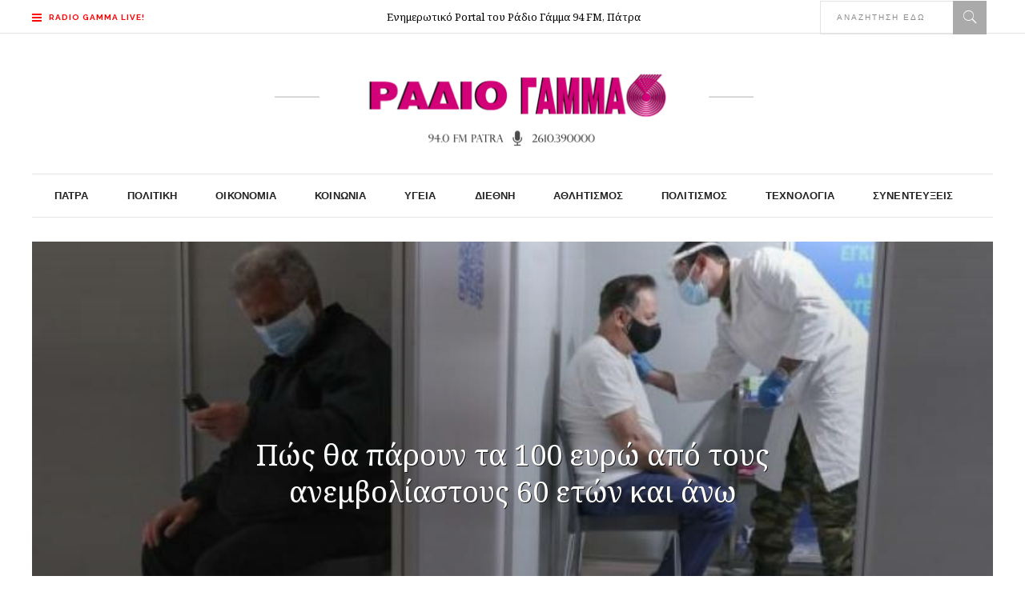

--- FILE ---
content_type: text/html; charset=UTF-8
request_url: https://radiogamma.gr/2022/01/pos-tha-paroyn-ta-100-eyro-toys-anemvoliastoys/
body_size: 21196
content:
<!DOCTYPE html>
<html lang="el">
<head>
    	
        <meta charset="UTF-8"/>

        <link rel="profile" href="http://gmpg.org/xfn/11"/>
        <link rel="pingback" href="https://radiogamma.gr/xmlrpc.php"/>
                    <meta name="viewport" content="width=device-width,initial-scale=1,user-scalable=no">
        
	<title>Πώς θα πάρουν τα 100 ευρώ από τους ανεμβολίαστους 60 ετών και άνω &#8211; Ράδιο Γάμμα &#8211; Πάτρα</title>
<meta name='robots' content='max-image-preview:large' />
<link rel='dns-prefetch' href='//www.googletagmanager.com' />
<link rel='dns-prefetch' href='//fonts.googleapis.com' />
<link rel="alternate" type="application/rss+xml" title="Ροή RSS &raquo; Ράδιο Γάμμα - Πάτρα" href="https://radiogamma.gr/feed/" />
<link rel="alternate" type="application/rss+xml" title="Ροή Σχολίων &raquo; Ράδιο Γάμμα - Πάτρα" href="https://radiogamma.gr/comments/feed/" />
<link rel="alternate" title="oEmbed (JSON)" type="application/json+oembed" href="https://radiogamma.gr/wp-json/oembed/1.0/embed?url=https%3A%2F%2Fradiogamma.gr%2F2022%2F01%2Fpos-tha-paroyn-ta-100-eyro-toys-anemvoliastoys%2F" />
<link rel="alternate" title="oEmbed (XML)" type="text/xml+oembed" href="https://radiogamma.gr/wp-json/oembed/1.0/embed?url=https%3A%2F%2Fradiogamma.gr%2F2022%2F01%2Fpos-tha-paroyn-ta-100-eyro-toys-anemvoliastoys%2F&#038;format=xml" />
<!-- radiogamma.gr is managing ads with Advanced Ads 2.0.14 – https://wpadvancedads.com/ --><script id="radio-ready">
			window.advanced_ads_ready=function(e,a){a=a||"complete";var d=function(e){return"interactive"===a?"loading"!==e:"complete"===e};d(document.readyState)?e():document.addEventListener("readystatechange",(function(a){d(a.target.readyState)&&e()}),{once:"interactive"===a})},window.advanced_ads_ready_queue=window.advanced_ads_ready_queue||[];		</script>
		<style id='wp-img-auto-sizes-contain-inline-css' type='text/css'>
img:is([sizes=auto i],[sizes^="auto," i]){contain-intrinsic-size:3000px 1500px}
/*# sourceURL=wp-img-auto-sizes-contain-inline-css */
</style>
<link rel='stylesheet' id='dashicons-css' href='https://radiogamma.gr/wp-includes/css/dashicons.min.css?ver=15b2e046599ea33935f5d735d290d34f' type='text/css' media='all' />
<link rel='stylesheet' id='post-views-counter-frontend-css' href='https://radiogamma.gr/wp-content/plugins/post-views-counter/css/frontend.min.css?ver=1.6.0' type='text/css' media='all' />
<style id='wp-emoji-styles-inline-css' type='text/css'>

	img.wp-smiley, img.emoji {
		display: inline !important;
		border: none !important;
		box-shadow: none !important;
		height: 1em !important;
		width: 1em !important;
		margin: 0 0.07em !important;
		vertical-align: -0.1em !important;
		background: none !important;
		padding: 0 !important;
	}
/*# sourceURL=wp-emoji-styles-inline-css */
</style>
<style id='wp-block-library-inline-css' type='text/css'>
:root{--wp-block-synced-color:#7a00df;--wp-block-synced-color--rgb:122,0,223;--wp-bound-block-color:var(--wp-block-synced-color);--wp-editor-canvas-background:#ddd;--wp-admin-theme-color:#007cba;--wp-admin-theme-color--rgb:0,124,186;--wp-admin-theme-color-darker-10:#006ba1;--wp-admin-theme-color-darker-10--rgb:0,107,160.5;--wp-admin-theme-color-darker-20:#005a87;--wp-admin-theme-color-darker-20--rgb:0,90,135;--wp-admin-border-width-focus:2px}@media (min-resolution:192dpi){:root{--wp-admin-border-width-focus:1.5px}}.wp-element-button{cursor:pointer}:root .has-very-light-gray-background-color{background-color:#eee}:root .has-very-dark-gray-background-color{background-color:#313131}:root .has-very-light-gray-color{color:#eee}:root .has-very-dark-gray-color{color:#313131}:root .has-vivid-green-cyan-to-vivid-cyan-blue-gradient-background{background:linear-gradient(135deg,#00d084,#0693e3)}:root .has-purple-crush-gradient-background{background:linear-gradient(135deg,#34e2e4,#4721fb 50%,#ab1dfe)}:root .has-hazy-dawn-gradient-background{background:linear-gradient(135deg,#faaca8,#dad0ec)}:root .has-subdued-olive-gradient-background{background:linear-gradient(135deg,#fafae1,#67a671)}:root .has-atomic-cream-gradient-background{background:linear-gradient(135deg,#fdd79a,#004a59)}:root .has-nightshade-gradient-background{background:linear-gradient(135deg,#330968,#31cdcf)}:root .has-midnight-gradient-background{background:linear-gradient(135deg,#020381,#2874fc)}:root{--wp--preset--font-size--normal:16px;--wp--preset--font-size--huge:42px}.has-regular-font-size{font-size:1em}.has-larger-font-size{font-size:2.625em}.has-normal-font-size{font-size:var(--wp--preset--font-size--normal)}.has-huge-font-size{font-size:var(--wp--preset--font-size--huge)}.has-text-align-center{text-align:center}.has-text-align-left{text-align:left}.has-text-align-right{text-align:right}.has-fit-text{white-space:nowrap!important}#end-resizable-editor-section{display:none}.aligncenter{clear:both}.items-justified-left{justify-content:flex-start}.items-justified-center{justify-content:center}.items-justified-right{justify-content:flex-end}.items-justified-space-between{justify-content:space-between}.screen-reader-text{border:0;clip-path:inset(50%);height:1px;margin:-1px;overflow:hidden;padding:0;position:absolute;width:1px;word-wrap:normal!important}.screen-reader-text:focus{background-color:#ddd;clip-path:none;color:#444;display:block;font-size:1em;height:auto;left:5px;line-height:normal;padding:15px 23px 14px;text-decoration:none;top:5px;width:auto;z-index:100000}html :where(.has-border-color){border-style:solid}html :where([style*=border-top-color]){border-top-style:solid}html :where([style*=border-right-color]){border-right-style:solid}html :where([style*=border-bottom-color]){border-bottom-style:solid}html :where([style*=border-left-color]){border-left-style:solid}html :where([style*=border-width]){border-style:solid}html :where([style*=border-top-width]){border-top-style:solid}html :where([style*=border-right-width]){border-right-style:solid}html :where([style*=border-bottom-width]){border-bottom-style:solid}html :where([style*=border-left-width]){border-left-style:solid}html :where(img[class*=wp-image-]){height:auto;max-width:100%}:where(figure){margin:0 0 1em}html :where(.is-position-sticky){--wp-admin--admin-bar--position-offset:var(--wp-admin--admin-bar--height,0px)}@media screen and (max-width:600px){html :where(.is-position-sticky){--wp-admin--admin-bar--position-offset:0px}}

/*# sourceURL=wp-block-library-inline-css */
</style><style id='global-styles-inline-css' type='text/css'>
:root{--wp--preset--aspect-ratio--square: 1;--wp--preset--aspect-ratio--4-3: 4/3;--wp--preset--aspect-ratio--3-4: 3/4;--wp--preset--aspect-ratio--3-2: 3/2;--wp--preset--aspect-ratio--2-3: 2/3;--wp--preset--aspect-ratio--16-9: 16/9;--wp--preset--aspect-ratio--9-16: 9/16;--wp--preset--color--black: #000000;--wp--preset--color--cyan-bluish-gray: #abb8c3;--wp--preset--color--white: #ffffff;--wp--preset--color--pale-pink: #f78da7;--wp--preset--color--vivid-red: #cf2e2e;--wp--preset--color--luminous-vivid-orange: #ff6900;--wp--preset--color--luminous-vivid-amber: #fcb900;--wp--preset--color--light-green-cyan: #7bdcb5;--wp--preset--color--vivid-green-cyan: #00d084;--wp--preset--color--pale-cyan-blue: #8ed1fc;--wp--preset--color--vivid-cyan-blue: #0693e3;--wp--preset--color--vivid-purple: #9b51e0;--wp--preset--gradient--vivid-cyan-blue-to-vivid-purple: linear-gradient(135deg,rgb(6,147,227) 0%,rgb(155,81,224) 100%);--wp--preset--gradient--light-green-cyan-to-vivid-green-cyan: linear-gradient(135deg,rgb(122,220,180) 0%,rgb(0,208,130) 100%);--wp--preset--gradient--luminous-vivid-amber-to-luminous-vivid-orange: linear-gradient(135deg,rgb(252,185,0) 0%,rgb(255,105,0) 100%);--wp--preset--gradient--luminous-vivid-orange-to-vivid-red: linear-gradient(135deg,rgb(255,105,0) 0%,rgb(207,46,46) 100%);--wp--preset--gradient--very-light-gray-to-cyan-bluish-gray: linear-gradient(135deg,rgb(238,238,238) 0%,rgb(169,184,195) 100%);--wp--preset--gradient--cool-to-warm-spectrum: linear-gradient(135deg,rgb(74,234,220) 0%,rgb(151,120,209) 20%,rgb(207,42,186) 40%,rgb(238,44,130) 60%,rgb(251,105,98) 80%,rgb(254,248,76) 100%);--wp--preset--gradient--blush-light-purple: linear-gradient(135deg,rgb(255,206,236) 0%,rgb(152,150,240) 100%);--wp--preset--gradient--blush-bordeaux: linear-gradient(135deg,rgb(254,205,165) 0%,rgb(254,45,45) 50%,rgb(107,0,62) 100%);--wp--preset--gradient--luminous-dusk: linear-gradient(135deg,rgb(255,203,112) 0%,rgb(199,81,192) 50%,rgb(65,88,208) 100%);--wp--preset--gradient--pale-ocean: linear-gradient(135deg,rgb(255,245,203) 0%,rgb(182,227,212) 50%,rgb(51,167,181) 100%);--wp--preset--gradient--electric-grass: linear-gradient(135deg,rgb(202,248,128) 0%,rgb(113,206,126) 100%);--wp--preset--gradient--midnight: linear-gradient(135deg,rgb(2,3,129) 0%,rgb(40,116,252) 100%);--wp--preset--font-size--small: 13px;--wp--preset--font-size--medium: 20px;--wp--preset--font-size--large: 36px;--wp--preset--font-size--x-large: 42px;--wp--preset--spacing--20: 0.44rem;--wp--preset--spacing--30: 0.67rem;--wp--preset--spacing--40: 1rem;--wp--preset--spacing--50: 1.5rem;--wp--preset--spacing--60: 2.25rem;--wp--preset--spacing--70: 3.38rem;--wp--preset--spacing--80: 5.06rem;--wp--preset--shadow--natural: 6px 6px 9px rgba(0, 0, 0, 0.2);--wp--preset--shadow--deep: 12px 12px 50px rgba(0, 0, 0, 0.4);--wp--preset--shadow--sharp: 6px 6px 0px rgba(0, 0, 0, 0.2);--wp--preset--shadow--outlined: 6px 6px 0px -3px rgb(255, 255, 255), 6px 6px rgb(0, 0, 0);--wp--preset--shadow--crisp: 6px 6px 0px rgb(0, 0, 0);}:where(.is-layout-flex){gap: 0.5em;}:where(.is-layout-grid){gap: 0.5em;}body .is-layout-flex{display: flex;}.is-layout-flex{flex-wrap: wrap;align-items: center;}.is-layout-flex > :is(*, div){margin: 0;}body .is-layout-grid{display: grid;}.is-layout-grid > :is(*, div){margin: 0;}:where(.wp-block-columns.is-layout-flex){gap: 2em;}:where(.wp-block-columns.is-layout-grid){gap: 2em;}:where(.wp-block-post-template.is-layout-flex){gap: 1.25em;}:where(.wp-block-post-template.is-layout-grid){gap: 1.25em;}.has-black-color{color: var(--wp--preset--color--black) !important;}.has-cyan-bluish-gray-color{color: var(--wp--preset--color--cyan-bluish-gray) !important;}.has-white-color{color: var(--wp--preset--color--white) !important;}.has-pale-pink-color{color: var(--wp--preset--color--pale-pink) !important;}.has-vivid-red-color{color: var(--wp--preset--color--vivid-red) !important;}.has-luminous-vivid-orange-color{color: var(--wp--preset--color--luminous-vivid-orange) !important;}.has-luminous-vivid-amber-color{color: var(--wp--preset--color--luminous-vivid-amber) !important;}.has-light-green-cyan-color{color: var(--wp--preset--color--light-green-cyan) !important;}.has-vivid-green-cyan-color{color: var(--wp--preset--color--vivid-green-cyan) !important;}.has-pale-cyan-blue-color{color: var(--wp--preset--color--pale-cyan-blue) !important;}.has-vivid-cyan-blue-color{color: var(--wp--preset--color--vivid-cyan-blue) !important;}.has-vivid-purple-color{color: var(--wp--preset--color--vivid-purple) !important;}.has-black-background-color{background-color: var(--wp--preset--color--black) !important;}.has-cyan-bluish-gray-background-color{background-color: var(--wp--preset--color--cyan-bluish-gray) !important;}.has-white-background-color{background-color: var(--wp--preset--color--white) !important;}.has-pale-pink-background-color{background-color: var(--wp--preset--color--pale-pink) !important;}.has-vivid-red-background-color{background-color: var(--wp--preset--color--vivid-red) !important;}.has-luminous-vivid-orange-background-color{background-color: var(--wp--preset--color--luminous-vivid-orange) !important;}.has-luminous-vivid-amber-background-color{background-color: var(--wp--preset--color--luminous-vivid-amber) !important;}.has-light-green-cyan-background-color{background-color: var(--wp--preset--color--light-green-cyan) !important;}.has-vivid-green-cyan-background-color{background-color: var(--wp--preset--color--vivid-green-cyan) !important;}.has-pale-cyan-blue-background-color{background-color: var(--wp--preset--color--pale-cyan-blue) !important;}.has-vivid-cyan-blue-background-color{background-color: var(--wp--preset--color--vivid-cyan-blue) !important;}.has-vivid-purple-background-color{background-color: var(--wp--preset--color--vivid-purple) !important;}.has-black-border-color{border-color: var(--wp--preset--color--black) !important;}.has-cyan-bluish-gray-border-color{border-color: var(--wp--preset--color--cyan-bluish-gray) !important;}.has-white-border-color{border-color: var(--wp--preset--color--white) !important;}.has-pale-pink-border-color{border-color: var(--wp--preset--color--pale-pink) !important;}.has-vivid-red-border-color{border-color: var(--wp--preset--color--vivid-red) !important;}.has-luminous-vivid-orange-border-color{border-color: var(--wp--preset--color--luminous-vivid-orange) !important;}.has-luminous-vivid-amber-border-color{border-color: var(--wp--preset--color--luminous-vivid-amber) !important;}.has-light-green-cyan-border-color{border-color: var(--wp--preset--color--light-green-cyan) !important;}.has-vivid-green-cyan-border-color{border-color: var(--wp--preset--color--vivid-green-cyan) !important;}.has-pale-cyan-blue-border-color{border-color: var(--wp--preset--color--pale-cyan-blue) !important;}.has-vivid-cyan-blue-border-color{border-color: var(--wp--preset--color--vivid-cyan-blue) !important;}.has-vivid-purple-border-color{border-color: var(--wp--preset--color--vivid-purple) !important;}.has-vivid-cyan-blue-to-vivid-purple-gradient-background{background: var(--wp--preset--gradient--vivid-cyan-blue-to-vivid-purple) !important;}.has-light-green-cyan-to-vivid-green-cyan-gradient-background{background: var(--wp--preset--gradient--light-green-cyan-to-vivid-green-cyan) !important;}.has-luminous-vivid-amber-to-luminous-vivid-orange-gradient-background{background: var(--wp--preset--gradient--luminous-vivid-amber-to-luminous-vivid-orange) !important;}.has-luminous-vivid-orange-to-vivid-red-gradient-background{background: var(--wp--preset--gradient--luminous-vivid-orange-to-vivid-red) !important;}.has-very-light-gray-to-cyan-bluish-gray-gradient-background{background: var(--wp--preset--gradient--very-light-gray-to-cyan-bluish-gray) !important;}.has-cool-to-warm-spectrum-gradient-background{background: var(--wp--preset--gradient--cool-to-warm-spectrum) !important;}.has-blush-light-purple-gradient-background{background: var(--wp--preset--gradient--blush-light-purple) !important;}.has-blush-bordeaux-gradient-background{background: var(--wp--preset--gradient--blush-bordeaux) !important;}.has-luminous-dusk-gradient-background{background: var(--wp--preset--gradient--luminous-dusk) !important;}.has-pale-ocean-gradient-background{background: var(--wp--preset--gradient--pale-ocean) !important;}.has-electric-grass-gradient-background{background: var(--wp--preset--gradient--electric-grass) !important;}.has-midnight-gradient-background{background: var(--wp--preset--gradient--midnight) !important;}.has-small-font-size{font-size: var(--wp--preset--font-size--small) !important;}.has-medium-font-size{font-size: var(--wp--preset--font-size--medium) !important;}.has-large-font-size{font-size: var(--wp--preset--font-size--large) !important;}.has-x-large-font-size{font-size: var(--wp--preset--font-size--x-large) !important;}
/*# sourceURL=global-styles-inline-css */
</style>

<style id='classic-theme-styles-inline-css' type='text/css'>
/*! This file is auto-generated */
.wp-block-button__link{color:#fff;background-color:#32373c;border-radius:9999px;box-shadow:none;text-decoration:none;padding:calc(.667em + 2px) calc(1.333em + 2px);font-size:1.125em}.wp-block-file__button{background:#32373c;color:#fff;text-decoration:none}
/*# sourceURL=/wp-includes/css/classic-themes.min.css */
</style>
<link rel='stylesheet' id='rs-plugin-settings-css' href='https://radiogamma.gr/wp-content/plugins/revslider/public/assets/css/rs6.css?ver=6.2.23' type='text/css' media='all' />
<style id='rs-plugin-settings-inline-css' type='text/css'>
#rs-demo-id {}
/*# sourceURL=rs-plugin-settings-inline-css */
</style>
<link rel='stylesheet' id='readanddigest-default-style-css' href='https://radiogamma.gr/wp-content/themes/readanddigest/style.css?ver=15b2e046599ea33935f5d735d290d34f' type='text/css' media='all' />
<link rel='stylesheet' id='readanddigest-default-child-style-css' href='https://radiogamma.gr/wp-content/themes/readanddigest-child/style.css?ver=15b2e046599ea33935f5d735d290d34f' type='text/css' media='all' />
<link rel='stylesheet' id='readanddigest-modules-css' href='https://radiogamma.gr/wp-content/themes/readanddigest/assets/css/modules.min.css?ver=15b2e046599ea33935f5d735d290d34f' type='text/css' media='all' />
<style id='readanddigest-modules-inline-css' type='text/css'>
.page-id-4390 footer .widget.eltdf-rpc-holder .eltdf-rpc-inner ul li:nth-child(3){     display: none; }
.page-id-4390.eltdf-grid-1000 .eltdf-sticky-header .eltdf-main-menu > ul > li > a span.item_inner, 
.page-id-4390.eltdf-grid-1100 .eltdf-sticky-header .eltdf-main-menu > ul > li > a span.item_inner{ padding: 0px 10px; }

.eltdf-section-title-holder .eltdf-st-title { padding-left: 5px; font-size: larger; text-transform: uppercase; }
.eltdf-section-title-holder {  background-color: #f2f2f2; }

.flex-viewport { background-color: #f2f2f2; }

@media only screen and (min-width: 1024px) and (max-width: 1200px) {
    .eltdf-main-menu > ul > li > a span.item_inner {padding: 0px 12px;}
}

@media only screen and (max-width: 900px) {
    .eltdf-container-inner, .eltdf-grid, .eltdf-grid-section .eltdf-section-inner {width: 95%!important;}
}

.eltdf-main-menu > ul > li > a { letter-spacing: 0.1px!important;}
.eltdf-search-menu-holder { display: block;}
.vc_column_container > .vc_column-inner {  padding-top: 5px!important;}

.eltdf-side-menu h6 {font-weight: 100; font-size: 14px;}
.eltdf-pswt-holder .eltdf-pswt-slides .eltdf-pswt-image a, .eltdf-pswt-holder .eltdf-pswt-slides .eltdf-pswt-image img { object-fit: cover;  width: 1200px; height: 600px; }
.eltdf-bnl-holder .eltdf-bnl-outer .eltdf-image-link { max-height: 260px; }
img.attachment-readanddigest_post_feature_image.size-readanddigest_post_feature_image.wp-post-image { height: 245px; object-fit: cover; }
h1.eltdf-pswt-title { text-shadow: 1px 1px #222; }
h1.eltdf-title-text { text-shadow: 1px 1px #222; }
.eltdf-post-item .eltdf-pt-info-section>div>div {  color: #222;  font-size: 11px;  text-shadow: none!important; }
.eltdf-pt-info-section.clearfix { text-shadow: 1px 1px #222; }
.eltdf-pswt-info-section-left { text-shadow: 1px 1px #222; }
.eltdf-pswt-holder .eltdf-pswt-thumb-slider {  margin-top: 0px; }
.eltdf-pswt-holder .eltdf-pswt-thumb-slider .eltdf-pswt-slide-thumb .eltdf-pswt-image { height: 183px; object-fit: fill; }
li.flex-nav-next {  max-height: 183px; }
li.flex-nav-prev{  max-height: 183px; }

@media only screen and (min-width: 1024px) and (max-width: 1400px){}
/*# sourceURL=readanddigest-modules-inline-css */
</style>
<link rel='stylesheet' id='font-awesome-css' href='https://radiogamma.gr/wp-content/themes/readanddigest/assets/css/font-awesome/css/font-awesome.min.css?ver=15b2e046599ea33935f5d735d290d34f' type='text/css' media='all' />
<link rel='stylesheet' id='font-elegant-css' href='https://radiogamma.gr/wp-content/themes/readanddigest/assets/css/elegant-icons/style.min.css?ver=15b2e046599ea33935f5d735d290d34f' type='text/css' media='all' />
<link rel='stylesheet' id='ion-icons-css' href='https://radiogamma.gr/wp-content/themes/readanddigest/assets/css/ion-icons/css/ionicons.min.css?ver=15b2e046599ea33935f5d735d290d34f' type='text/css' media='all' />
<link rel='stylesheet' id='linea-icons-css' href='https://radiogamma.gr/wp-content/themes/readanddigest/assets/css/linea-icons/style.css?ver=15b2e046599ea33935f5d735d290d34f' type='text/css' media='all' />
<link rel='stylesheet' id='mediaelement-css' href='https://radiogamma.gr/wp-includes/js/mediaelement/mediaelementplayer-legacy.min.css?ver=4.2.17' type='text/css' media='all' />
<link rel='stylesheet' id='wp-mediaelement-css' href='https://radiogamma.gr/wp-includes/js/mediaelement/wp-mediaelement.min.css?ver=15b2e046599ea33935f5d735d290d34f' type='text/css' media='all' />
<link rel='stylesheet' id='readanddigest-modules-responsive-css' href='https://radiogamma.gr/wp-content/themes/readanddigest/assets/css/modules-responsive.min.css?ver=15b2e046599ea33935f5d735d290d34f' type='text/css' media='all' />
<link rel='stylesheet' id='readanddigest-style-dynamic-responsive-css' href='https://radiogamma.gr/wp-content/themes/readanddigest/assets/css/style_dynamic_responsive.css?ver=1679646613' type='text/css' media='all' />
<link rel='stylesheet' id='readanddigest-style-dynamic-css' href='https://radiogamma.gr/wp-content/themes/readanddigest/assets/css/style_dynamic.css?ver=1679646613' type='text/css' media='all' />
<link rel='stylesheet' id='js_composer_front-css' href='https://radiogamma.gr/wp-content/plugins/js_composer/assets/css/js_composer.min.css?ver=6.4.1' type='text/css' media='all' />
<link rel='stylesheet' id='readanddigest-google-fonts-css' href='https://fonts.googleapis.com/css?family=Playfair+Display%3A100%2C100italic%2C200%2C200italic%2C300%2C300italic%2C400%2C400italic%2C500%2C500italic%2C600%2C600italic%2C700%2C700italic%2C800%2C800italic%2C900%2C900italic%7CRaleway%3A100%2C100italic%2C200%2C200italic%2C300%2C300italic%2C400%2C400italic%2C500%2C500italic%2C600%2C600italic%2C700%2C700italic%2C800%2C800italic%2C900%2C900italic%7CNoto+Serif%3A100%2C100italic%2C200%2C200italic%2C300%2C300italic%2C400%2C400italic%2C500%2C500italic%2C600%2C600italic%2C700%2C700italic%2C800%2C800italic%2C900%2C900italic&#038;subset=latin%2Clatin-ext&#038;ver=1.0.0' type='text/css' media='all' />
<script type="text/javascript" src="https://radiogamma.gr/wp-includes/js/jquery/jquery.min.js?ver=3.7.1" id="jquery-core-js"></script>
<script type="text/javascript" src="https://radiogamma.gr/wp-includes/js/jquery/jquery-migrate.min.js?ver=3.4.1" id="jquery-migrate-js"></script>
<script type="text/javascript" src="https://radiogamma.gr/wp-content/plugins/revslider/public/assets/js/rbtools.min.js?ver=6.2.23" id="tp-tools-js"></script>
<script type="text/javascript" src="https://radiogamma.gr/wp-content/plugins/revslider/public/assets/js/rs6.min.js?ver=6.2.23" id="revmin-js"></script>

<!-- Google tag (gtag.js) snippet added by Site Kit -->
<!-- Google Analytics snippet added by Site Kit -->
<script type="text/javascript" src="https://www.googletagmanager.com/gtag/js?id=G-EY3L0QWX2K" id="google_gtagjs-js" async></script>
<script type="text/javascript" id="google_gtagjs-js-after">
/* <![CDATA[ */
window.dataLayer = window.dataLayer || [];function gtag(){dataLayer.push(arguments);}
gtag("set","linker",{"domains":["radiogamma.gr"]});
gtag("js", new Date());
gtag("set", "developer_id.dZTNiMT", true);
gtag("config", "G-EY3L0QWX2K");
//# sourceURL=google_gtagjs-js-after
/* ]]> */
</script>
<link rel="https://api.w.org/" href="https://radiogamma.gr/wp-json/" /><link rel="alternate" title="JSON" type="application/json" href="https://radiogamma.gr/wp-json/wp/v2/posts/5340" /><link rel="EditURI" type="application/rsd+xml" title="RSD" href="https://radiogamma.gr/xmlrpc.php?rsd" />

<link rel="canonical" href="https://radiogamma.gr/2022/01/pos-tha-paroyn-ta-100-eyro-toys-anemvoliastoys/" />
<link rel='shortlink' href='https://radiogamma.gr/?p=5340' />
<meta name="generator" content="Site Kit by Google 1.168.0" /><!-- Metadata generated with the Open Graph Protocol Framework plugin 2.0.0 - https://wordpress.org/plugins/open-graph-protocol-framework/ - https://www.itthinx.com/plugins/open-graph-protocol/ --><meta property="og:title" content="Πώς θα πάρουν τα 100 ευρώ από τους ανεμβολίαστους 60 ετών και άνω" />
<meta property="og:locale" content="el" />
<meta property="og:type" content="article" />
<meta property="og:image" content="https://radiogamma.gr/wp-content/uploads/2022/01/a-161-1.jpg" />
<meta property="og:image:url" content="https://radiogamma.gr/wp-content/uploads/2022/01/a-161-1.jpg" />
<meta property="og:image:secure_url" content="https://radiogamma.gr/wp-content/uploads/2022/01/a-161-1.jpg" />
<meta property="og:image:width" content="782" />
<meta property="og:image:height" content="425" />
<meta property="og:url" content="https://radiogamma.gr/2022/01/pos-tha-paroyn-ta-100-eyro-toys-anemvoliastoys/" />
<meta property="og:site_name" content="Ράδιο Γάμμα - Πάτρα" />
<meta property="og:description" content="Στον τρόπο, με τον οποίο θα επιβάλλεται το πρόστιμο στους ανεμβολίαστους συμπολίτες μας 60 ετών και άνω, αναφέρθηκε κατά τη διάρκεια της σημερινής ενημέρωσης ο Διοικητής της Ανεξάρτητης Αρχής Δημοσίων Εσόδων (ΑΑΔΕ) Γιώργος Πιτσιλής. «Η ΑΑΔΕ θα εκδίδει και θα βεβαιώνει σε μηνιαία βάση τα διοικητικά πρόστιμα &hellip;" />
<meta name="generator" content="Powered by WPBakery Page Builder - drag and drop page builder for WordPress."/>
<meta name="generator" content="Powered by Slider Revolution 6.2.23 - responsive, Mobile-Friendly Slider Plugin for WordPress with comfortable drag and drop interface." />
<style>ins.adsbygoogle { background-color: transparent; padding: 0; }</style><script  async src="https://pagead2.googlesyndication.com/pagead/js/adsbygoogle.js?client=ca-pub-3291924235702228" crossorigin="anonymous"></script><link rel="icon" href="https://radiogamma.gr/wp-content/uploads/2021/12/cropped-icon-1-32x32.png" sizes="32x32" />
<link rel="icon" href="https://radiogamma.gr/wp-content/uploads/2021/12/cropped-icon-1-192x192.png" sizes="192x192" />
<link rel="apple-touch-icon" href="https://radiogamma.gr/wp-content/uploads/2021/12/cropped-icon-1-180x180.png" />
<meta name="msapplication-TileImage" content="https://radiogamma.gr/wp-content/uploads/2021/12/cropped-icon-1-270x270.png" />
<script type="text/javascript">function setREVStartSize(e){
			//window.requestAnimationFrame(function() {				 
				window.RSIW = window.RSIW===undefined ? window.innerWidth : window.RSIW;	
				window.RSIH = window.RSIH===undefined ? window.innerHeight : window.RSIH;	
				try {								
					var pw = document.getElementById(e.c).parentNode.offsetWidth,
						newh;
					pw = pw===0 || isNaN(pw) ? window.RSIW : pw;
					e.tabw = e.tabw===undefined ? 0 : parseInt(e.tabw);
					e.thumbw = e.thumbw===undefined ? 0 : parseInt(e.thumbw);
					e.tabh = e.tabh===undefined ? 0 : parseInt(e.tabh);
					e.thumbh = e.thumbh===undefined ? 0 : parseInt(e.thumbh);
					e.tabhide = e.tabhide===undefined ? 0 : parseInt(e.tabhide);
					e.thumbhide = e.thumbhide===undefined ? 0 : parseInt(e.thumbhide);
					e.mh = e.mh===undefined || e.mh=="" || e.mh==="auto" ? 0 : parseInt(e.mh,0);		
					if(e.layout==="fullscreen" || e.l==="fullscreen") 						
						newh = Math.max(e.mh,window.RSIH);					
					else{					
						e.gw = Array.isArray(e.gw) ? e.gw : [e.gw];
						for (var i in e.rl) if (e.gw[i]===undefined || e.gw[i]===0) e.gw[i] = e.gw[i-1];					
						e.gh = e.el===undefined || e.el==="" || (Array.isArray(e.el) && e.el.length==0)? e.gh : e.el;
						e.gh = Array.isArray(e.gh) ? e.gh : [e.gh];
						for (var i in e.rl) if (e.gh[i]===undefined || e.gh[i]===0) e.gh[i] = e.gh[i-1];
											
						var nl = new Array(e.rl.length),
							ix = 0,						
							sl;					
						e.tabw = e.tabhide>=pw ? 0 : e.tabw;
						e.thumbw = e.thumbhide>=pw ? 0 : e.thumbw;
						e.tabh = e.tabhide>=pw ? 0 : e.tabh;
						e.thumbh = e.thumbhide>=pw ? 0 : e.thumbh;					
						for (var i in e.rl) nl[i] = e.rl[i]<window.RSIW ? 0 : e.rl[i];
						sl = nl[0];									
						for (var i in nl) if (sl>nl[i] && nl[i]>0) { sl = nl[i]; ix=i;}															
						var m = pw>(e.gw[ix]+e.tabw+e.thumbw) ? 1 : (pw-(e.tabw+e.thumbw)) / (e.gw[ix]);					
						newh =  (e.gh[ix] * m) + (e.tabh + e.thumbh);
					}				
					if(window.rs_init_css===undefined) window.rs_init_css = document.head.appendChild(document.createElement("style"));					
					document.getElementById(e.c).height = newh+"px";
					window.rs_init_css.innerHTML += "#"+e.c+"_wrapper { height: "+newh+"px }";				
				} catch(e){
					console.log("Failure at Presize of Slider:" + e)
				}					   
			//});
		  };</script>
<noscript><style> .wpb_animate_when_almost_visible { opacity: 1; }</style></noscript></head>
<body class="wp-singular post-template-default single single-post postid-5340 single-format-standard wp-theme-readanddigest wp-child-theme-readanddigest-child eltd-core-1.2.1 readanddigest child-child-ver-1.1 readanddigest-ver-2.2 eltdf-smooth-scroll eltdf-grid-1200 eltdf-blog-installed eltdf-unique-category-layout eltdf-header-type3 eltdf-sticky-header-on-scroll-up eltdf-default-mobile-header eltdf-sticky-up-mobile-header eltdf- eltdf-side-menu-slide-over-content eltdf-width-240 wpb-js-composer js-comp-ver-6.4.1 vc_responsive aa-prefix-radio-" itemscope itemtype="http://schema.org/WebPage">
<section class="eltdf-side-menu right">
		<div class="eltdf-close-side-menu-holder">
		<div class="eltdf-close-side-menu-holder-inner">
			<a href="#" target="_self" class="eltdf-close-side-menu">
				<span aria-hidden="true" class="icon_close"></span>
			</a>
		</div>
	</div>
	<div id="text-19" class="widget eltdf-sidearea widget_text">			<div class="textwidget"><a href="http://live24.gr/radio/generic.jsp?sid=1495" target="blank">
<img src="https://radiogamma.gr/wp-content/uploads/2021/12/radiogammaLIVE.png" alt="a" width="140px" height="auto"/>
</a></div>
		</div><div class="widget eltdf-plw-one"><div class="eltdf-bnl-holder eltdf-pl-one-holder  eltdf-post-layout-dark eltd-post-columns-1"  data-base="eltdf_post_layout_one"  data-general_style="dark"  data-number_of_posts="3" data-column_number="1" data-category_id="14"      data-sort="latest" data-thumb_image_size="custom_size" data-thumb_image_width="140" data-thumb_image_height="69" data-title_tag="h6"  data-display_date="yes"  data-display_category="no" data-display_author="no" data-display_comments="no" data-display_like="no" data-display_excerpt="no"  data-display_post_type_icon="no" data-display_featured_icon="no"     data-paged="1" data-max_pages="978"><div class="eltdf-bnl-outer"><div class="eltdf-bnl-inner"><div class="eltdf-pt-one-item eltdf-post-item">
        <div class="eltdf-pt-one-content-holder">
        <div class="eltdf-pt-one-title-holder">
            <h6 class="eltdf-pt-one-title">
            <a itemprop="url" class="eltdf-pt-link" href="https://radiogamma.gr/2025/12/miltos-spyropoylos-nikos-soygleris-radio-gamma-94fm-82/" target="_self">Μίλτος Σπυρόπουλος &#8211; Νίκος Σουγλέρης στο Ράδιο Γάμμα 94FM</a>
        </h6>
        </div>
            </div>
        <div class="eltdf-pt-info-section clearfix">
        <div class="eltdf-pt-info-section-left">
            <div itemprop="dateCreated" class="eltdf-post-info-date entry-date updated">
			<a itemprop="url" href="https://radiogamma.gr/2025/12/">
		19/12/2025			</a>
		<meta itemprop="interactionCount" content="UserComments: 0"/>
</div>                    </div>
        <div class="eltdf-pt-info-section-right">
                                </div>
    </div>
    
</div><div class="eltdf-pt-one-item eltdf-post-item">
        <div class="eltdf-pt-one-content-holder">
        <div class="eltdf-pt-one-title-holder">
            <h6 class="eltdf-pt-one-title">
            <a itemprop="url" class="eltdf-pt-link" href="https://radiogamma.gr/2025/12/eleytheria-stergiopoyloy-giorgos-fragkonikolopoylos-radio-gamma-94fm/" target="_self">Ελευθερία Στεργιοπούλου &#8211; Γιώργος Φραγκονικολόπουλος στο Ράδιο Γάμμα 94FM</a>
        </h6>
        </div>
            </div>
        <div class="eltdf-pt-info-section clearfix">
        <div class="eltdf-pt-info-section-left">
            <div itemprop="dateCreated" class="eltdf-post-info-date entry-date updated">
			<a itemprop="url" href="https://radiogamma.gr/2025/12/">
		19/12/2025			</a>
		<meta itemprop="interactionCount" content="UserComments: 0"/>
</div>                    </div>
        <div class="eltdf-pt-info-section-right">
                                </div>
    </div>
    
</div><div class="eltdf-pt-one-item eltdf-post-item">
        <div class="eltdf-pt-one-content-holder">
        <div class="eltdf-pt-one-title-holder">
            <h6 class="eltdf-pt-one-title">
            <a itemprop="url" class="eltdf-pt-link" href="https://radiogamma.gr/2025/12/eleytheria-stergiopoyloy-tilemachos-tsardakas-radio-gamma-94fm-6/" target="_self">Ελευθερία Στεργιοπούλου &#8211; Τηλέμαχος Τσαρδάκας στο Ράδιο Γάμμα 94FM</a>
        </h6>
        </div>
            </div>
        <div class="eltdf-pt-info-section clearfix">
        <div class="eltdf-pt-info-section-left">
            <div itemprop="dateCreated" class="eltdf-post-info-date entry-date updated">
			<a itemprop="url" href="https://radiogamma.gr/2025/12/">
		19/12/2025			</a>
		<meta itemprop="interactionCount" content="UserComments: 0"/>
</div>                    </div>
        <div class="eltdf-pt-info-section-right">
                                </div>
    </div>
    
</div></div></div></div></div></section><div class="eltdf-wrapper">
    <div class="eltdf-wrapper-inner">
        

<div class="eltdf-top-bar">
        <div class="eltdf-grid">
    		        <div class="eltdf-vertical-align-containers eltdf-33-33-33">
            <div class="eltdf-position-left">
                <div class="eltdf-position-left-inner">
                                                    <a class="eltdf-side-menu-button-opener normal" style="color: red" href="javascript:void(0)">
            <i class="eltdf-icon-font-awesome fa fa-bars " ></i>            <span>RADIO GAMMA LIVE!</span>        </a>

                                        </div>
            </div>
            <div class="eltdf-position-center">
                <div class="eltdf-position-center-inner">
                                            <div id="text-4" class="widget widget_text eltdf-top-bar-widget">			<div class="textwidget"><h5 style="color: #000000; font-size: 13px; line-height: 40px;">Ενημερωτικό Portal του Ράδιο Γάμμα 94 FM, Πάτρα</h5></div>
		</div>                                    </div>
            </div>
            <div class="eltdf-position-right">
                <div class="eltdf-position-right-inner">
                                            

            <form class="eltdf-search-menu-holder" id="searchform-983238062" action="https://radiogamma.gr/" method="get">
                <div class="eltdf-form-holder">
                    <div class="eltdf-column-left">
                        <input type="text" placeholder="Αναζήτηση Εδώ" name="s" class="eltdf-search-field" autocomplete="off" />
                    </div>
                    <div class="eltdf-column-right">
                        <button class="eltdf-search-submit" type="submit" value=""><span class="ion-ios-search"></span></button>
                    </div>
                </div>
            </form>

                                        </div>
            </div>
        </div>
        </div>
    </div>



<header class="eltdf-page-header">
    <div class="eltdf-logo-area">
        <div class="eltdf-grid">
            <div class="eltdf-vertical-align-containers">
                <div class="eltdf-position-left">
                    <div class="eltdf-position-left-inner">
                                            </div>
                </div>
                <div class="eltdf-position-center">
                    <div class="eltdf-position-center-inner">
                        
<div class="eltdf-logo-wrapper">
    <a href="https://radiogamma.gr/" style="height: 112px;">
        <img class="eltdf-normal-logo" src="https://radiogamma.gr/wp-content/uploads/2023/03/radiogamma-logo-new.png" alt="λογότυπο"/>
        <img class="eltdf-dark-logo" src="https://radiogamma.gr/wp-content/uploads/2023/03/radiogamma-logo-new.png" alt="σκούρο λογότυπο"/>        <img class="eltdf-light-logo" src="https://radiogamma.gr/wp-content/uploads/2023/03/radiogamma-logo-new.png" alt="ελαφρύ λογότυπο"/>        <img class="eltdf-transparent-logo" src="https://radiogamma.gr/wp-content/uploads/2023/03/radiogamma-logo-new.png" alt="διαφανές λογότυπο"/>    </a>
</div>

                    </div>
                </div>
                <div class="eltdf-position-right">
                    <div class="eltdf-position-right-inner">
                                            </div>
                </div>
            </div>
        </div>
    </div>
    <div class="eltdf-menu-area">
        <div class="eltdf-grid">
            <div class="eltdf-vertical-align-containers">
                <div class="eltdf-position-left">
                    <div class="eltdf-position-left-inner">
                        
<nav class="eltdf-main-menu eltdf-drop-down eltdf-default-nav">
    <ul id="menu-radiogamma-main" class="clearfix"><li id="nav-menu-item-4734" class="menu-item menu-item-type-taxonomy menu-item-object-category  eltdf-menu-narrow" ><a href="https://radiogamma.gr/category/patra/" class=""><span class="item_outer"><span class="item_inner"><span class="menu_icon_wrapper"><i class="menu_icon blank fa"></i></span><span class="item_text">Πάτρα</span></span></span></a></li>
<li id="nav-menu-item-4735" class="menu-item menu-item-type-taxonomy menu-item-object-category  eltdf-menu-narrow" ><a href="https://radiogamma.gr/category/politics/" class=""><span class="item_outer"><span class="item_inner"><span class="menu_icon_wrapper"><i class="menu_icon blank fa"></i></span><span class="item_text">Πολιτική</span></span></span></a></li>
<li id="nav-menu-item-4979" class="menu-item menu-item-type-taxonomy menu-item-object-category  eltdf-menu-narrow" ><a href="https://radiogamma.gr/category/economics/" class=""><span class="item_outer"><span class="item_inner"><span class="menu_icon_wrapper"><i class="menu_icon blank fa"></i></span><span class="item_text">Οικονομία</span></span></span></a></li>
<li id="nav-menu-item-5047" class="menu-item menu-item-type-taxonomy menu-item-object-category  eltdf-menu-narrow" ><a href="https://radiogamma.gr/category/koinonia/" class=""><span class="item_outer"><span class="item_inner"><span class="menu_icon_wrapper"><i class="menu_icon blank fa"></i></span><span class="item_text">Κοινωνία</span></span></span></a></li>
<li id="nav-menu-item-6581" class="menu-item menu-item-type-taxonomy menu-item-object-category  eltdf-menu-narrow" ><a href="https://radiogamma.gr/category/health/" class=""><span class="item_outer"><span class="item_inner"><span class="menu_icon_wrapper"><i class="menu_icon blank fa"></i></span><span class="item_text">Υγεία</span></span></span></a></li>
<li id="nav-menu-item-6596" class="menu-item menu-item-type-post_type menu-item-object-page  eltdf-menu-narrow" ><a href="https://radiogamma.gr/global-news/" class=""><span class="item_outer"><span class="item_inner"><span class="menu_icon_wrapper"><i class="menu_icon blank fa"></i></span><span class="item_text">Διεθνή</span></span></span></a></li>
<li id="nav-menu-item-4732" class="menu-item menu-item-type-taxonomy menu-item-object-category  eltdf-menu-narrow" ><a href="https://radiogamma.gr/category/sport/" class=""><span class="item_outer"><span class="item_inner"><span class="menu_icon_wrapper"><i class="menu_icon blank fa"></i></span><span class="item_text">Αθλητισμός</span></span></span></a></li>
<li id="nav-menu-item-4736" class="menu-item menu-item-type-taxonomy menu-item-object-category  eltdf-menu-narrow" ><a href="https://radiogamma.gr/category/entertainment/" class=""><span class="item_outer"><span class="item_inner"><span class="menu_icon_wrapper"><i class="menu_icon blank fa"></i></span><span class="item_text">Πολιτισμός</span></span></span></a></li>
<li id="nav-menu-item-4738" class="menu-item menu-item-type-taxonomy menu-item-object-category  eltdf-menu-narrow" ><a href="https://radiogamma.gr/category/technology/" class=""><span class="item_outer"><span class="item_inner"><span class="menu_icon_wrapper"><i class="menu_icon blank fa"></i></span><span class="item_text">Τεχνολογία</span></span></span></a></li>
<li id="nav-menu-item-4737" class="menu-item menu-item-type-taxonomy menu-item-object-category  eltdf-menu-narrow" ><a href="https://radiogamma.gr/category/podcasts/" class=""><span class="item_outer"><span class="item_inner"><span class="menu_icon_wrapper"><i class="menu_icon blank fa"></i></span><span class="item_text">Συνεντεύξεις</span></span></span></a></li>
</ul></nav>

                    </div>
                </div>
                <div class="eltdf-position-right">
                    <div class="eltdf-position-right-inner">
                                            </div>
                </div>
            </div>
        </div>
    </div>
    
    <div class="eltdf-sticky-header">
                <div class="eltdf-sticky-holder">
            <div class=" eltdf-vertical-align-containers">
                <div class="eltdf-position-left">
                    <div class="eltdf-position-left-inner">
                        
<div class="eltdf-logo-wrapper">
    <a href="https://radiogamma.gr/" style="height: 18px;">
        <img src="https://radiogamma.gr/wp-content/uploads/2023/03/radiogamma-logo-new-mob.png" alt="λογότυπο"/>
    </a>
</div>

                    </div>
                </div>
                <div class="eltdf-position-center">
                    <div class="eltdf-position-center-inner">
                        
<nav class="eltdf-main-menu eltdf-drop-down eltdf-sticky-nav">
    <ul id="menu-radiogamma-main-1" class="clearfix"><li id="sticky-menu-item-4734" class="menu-item menu-item-type-taxonomy menu-item-object-category  eltdf-menu-narrow" ><a href="https://radiogamma.gr/category/patra/" class=""><span class="item_outer"><span class="item_inner"><span class="menu_icon_wrapper"><i class="menu_icon blank fa"></i></span><span class="item_text">Πάτρα</span></span></span></a></li>
<li id="sticky-menu-item-4735" class="menu-item menu-item-type-taxonomy menu-item-object-category  eltdf-menu-narrow" ><a href="https://radiogamma.gr/category/politics/" class=""><span class="item_outer"><span class="item_inner"><span class="menu_icon_wrapper"><i class="menu_icon blank fa"></i></span><span class="item_text">Πολιτική</span></span></span></a></li>
<li id="sticky-menu-item-4979" class="menu-item menu-item-type-taxonomy menu-item-object-category  eltdf-menu-narrow" ><a href="https://radiogamma.gr/category/economics/" class=""><span class="item_outer"><span class="item_inner"><span class="menu_icon_wrapper"><i class="menu_icon blank fa"></i></span><span class="item_text">Οικονομία</span></span></span></a></li>
<li id="sticky-menu-item-5047" class="menu-item menu-item-type-taxonomy menu-item-object-category  eltdf-menu-narrow" ><a href="https://radiogamma.gr/category/koinonia/" class=""><span class="item_outer"><span class="item_inner"><span class="menu_icon_wrapper"><i class="menu_icon blank fa"></i></span><span class="item_text">Κοινωνία</span></span></span></a></li>
<li id="sticky-menu-item-6581" class="menu-item menu-item-type-taxonomy menu-item-object-category  eltdf-menu-narrow" ><a href="https://radiogamma.gr/category/health/" class=""><span class="item_outer"><span class="item_inner"><span class="menu_icon_wrapper"><i class="menu_icon blank fa"></i></span><span class="item_text">Υγεία</span></span></span></a></li>
<li id="sticky-menu-item-6596" class="menu-item menu-item-type-post_type menu-item-object-page  eltdf-menu-narrow" ><a href="https://radiogamma.gr/global-news/" class=""><span class="item_outer"><span class="item_inner"><span class="menu_icon_wrapper"><i class="menu_icon blank fa"></i></span><span class="item_text">Διεθνή</span></span></span></a></li>
<li id="sticky-menu-item-4732" class="menu-item menu-item-type-taxonomy menu-item-object-category  eltdf-menu-narrow" ><a href="https://radiogamma.gr/category/sport/" class=""><span class="item_outer"><span class="item_inner"><span class="menu_icon_wrapper"><i class="menu_icon blank fa"></i></span><span class="item_text">Αθλητισμός</span></span></span></a></li>
<li id="sticky-menu-item-4736" class="menu-item menu-item-type-taxonomy menu-item-object-category  eltdf-menu-narrow" ><a href="https://radiogamma.gr/category/entertainment/" class=""><span class="item_outer"><span class="item_inner"><span class="menu_icon_wrapper"><i class="menu_icon blank fa"></i></span><span class="item_text">Πολιτισμός</span></span></span></a></li>
<li id="sticky-menu-item-4738" class="menu-item menu-item-type-taxonomy menu-item-object-category  eltdf-menu-narrow" ><a href="https://radiogamma.gr/category/technology/" class=""><span class="item_outer"><span class="item_inner"><span class="menu_icon_wrapper"><i class="menu_icon blank fa"></i></span><span class="item_text">Τεχνολογία</span></span></span></a></li>
<li id="sticky-menu-item-4737" class="menu-item menu-item-type-taxonomy menu-item-object-category  eltdf-menu-narrow" ><a href="https://radiogamma.gr/category/podcasts/" class=""><span class="item_outer"><span class="item_inner"><span class="menu_icon_wrapper"><i class="menu_icon blank fa"></i></span><span class="item_text">Συνεντεύξεις</span></span></span></a></li>
</ul></nav>

                    </div>
                </div>
                <div class="eltdf-position-right">
                    <div class="eltdf-position-right-inner">
                                                    <div id="text-17" class="widget widget_text eltdf-sticky-right">			<div class="textwidget">
    <span class="eltdf-icon-shortcode circle" style="margin: 0 3px 0 0 ;width: 27px;height: 27px;line-height: 27px;background-color: #363636;border-style: solid;border-width: 0px"  data-hover-background-color="#c99e66" data-hover-color="#ffffff" data-color="#ffffff">
                    <a href="https://www.instagram.com/" target="_blank">
        
        <i class="eltdf-icon-font-awesome fa fa-instagram eltdf-icon-element" style="color: #ffffff;font-size:13px" ></i>
                    </a>
            </span>




    <span class="eltdf-icon-shortcode circle" style="margin: 0 3px 0 0 ;width: 27px;height: 27px;line-height: 27px;background-color: #363636;border-style: solid;border-width: 0px"  data-hover-background-color="#c99e66" data-hover-color="#ffffff" data-color="#ffffff">
                    <a href="https://www.facebook.com/" target="_blank">
        
        <i class="eltdf-icon-font-awesome fa fa-facebook eltdf-icon-element" style="color: #ffffff;font-size:13px" ></i>
                    </a>
            </span>




    <span class="eltdf-icon-shortcode circle" style="margin: 0 3px 0 0 ;width: 27px;height: 27px;line-height: 27px;background-color: #363636;border-style: solid;border-width: 0px"  data-hover-background-color="#c99e66" data-hover-color="#ffffff" data-color="#ffffff">
                    <a href="https://twitter.com/" target="_blank">
        
        <i class="eltdf-icon-font-awesome fa fa-twitter eltdf-icon-element" style="color: #ffffff;font-size:13px" ></i>
                    </a>
            </span>




    <span class="eltdf-icon-shortcode circle" style="margin: 0 3px 0 0 ;width: 27px;height: 27px;line-height: 27px;background-color: #363636;border-style: solid;border-width: 0px"  data-hover-background-color="#c99e66" data-hover-color="#ffffff" data-color="#ffffff">
                    <a href="https://www.pinterest.com/" target="_blank">
        
        <i class="eltdf-icon-font-awesome fa fa-pinterest eltdf-icon-element" style="color: #ffffff;font-size:13px" ></i>
                    </a>
            </span>




    <span class="eltdf-icon-shortcode circle" style="margin: 0 3px 0 0 ;width: 27px;height: 27px;line-height: 27px;background-color: #363636;border-style: solid;border-width: 0px"  data-hover-background-color="#c99e66" data-hover-color="#ffffff" data-color="#ffffff">
                    <a href="https://vimeo.com/" target="_blank">
        
        <i class="eltdf-icon-font-awesome fa fa-vimeo eltdf-icon-element" style="color: #ffffff;font-size:13px" ></i>
                    </a>
            </span>

</div>
		</div>                                            </div>
                </div>
            </div>
        </div>
    </div>

</header>


<header class="eltdf-mobile-header">
    <div class="eltdf-mobile-header-inner">
                <div class="eltdf-mobile-header-holder">
            <div class="eltdf-grid">
                <div class="eltdf-vertical-align-containers">
                                            <div class="eltdf-position-left">
                            <div class="eltdf-position-left-inner">
                                
<div class="eltdf-mobile-logo-wrapper">
    <a href="https://radiogamma.gr/" style="height: 18px">
        <img src="https://radiogamma.gr/wp-content/uploads/2023/03/radiogamma-logo-new-mob.png" alt="Λογότυπο για κινητά"/>
    </a>
</div>

                            </div>
                        </div>
                                        <div class="eltdf-position-right">
                        <div class="eltdf-position-right-inner">
                                                                                        <div class="eltdf-mobile-menu-opener">
                                    <a href="javascript:void(0)">
                                        <span class="eltdf-mobile-opener-icon-holder">
                                            <span class="eltdf-line line1"></span>
                                            <span class="eltdf-line line2"></span>
                                            <span class="eltdf-line line3"></span>
                                            <span class="eltdf-line line4"></span>
                                            <span class="eltdf-line line5"></span>
                                        </span>
                                    </a>
                                </div>
                                                    </div>
                    </div>
                </div> <!-- close .eltdf-vertical-align-containers -->
            </div>
        </div>
        
	<nav class="eltdf-mobile-nav">
		<div class="eltdf-grid">
			<ul id="menu-radiogamma-main-2" class=""><li id="mobile-menu-item-4734" class="menu-item menu-item-type-taxonomy menu-item-object-category "><a href="https://radiogamma.gr/category/patra/" class=""><span>Πάτρα</span></a></li>
<li id="mobile-menu-item-4735" class="menu-item menu-item-type-taxonomy menu-item-object-category "><a href="https://radiogamma.gr/category/politics/" class=""><span>Πολιτική</span></a></li>
<li id="mobile-menu-item-4979" class="menu-item menu-item-type-taxonomy menu-item-object-category "><a href="https://radiogamma.gr/category/economics/" class=""><span>Οικονομία</span></a></li>
<li id="mobile-menu-item-5047" class="menu-item menu-item-type-taxonomy menu-item-object-category "><a href="https://radiogamma.gr/category/koinonia/" class=""><span>Κοινωνία</span></a></li>
<li id="mobile-menu-item-6581" class="menu-item menu-item-type-taxonomy menu-item-object-category "><a href="https://radiogamma.gr/category/health/" class=""><span>Υγεία</span></a></li>
<li id="mobile-menu-item-6596" class="menu-item menu-item-type-post_type menu-item-object-page "><a href="https://radiogamma.gr/global-news/" class=""><span>Διεθνή</span></a></li>
<li id="mobile-menu-item-4732" class="menu-item menu-item-type-taxonomy menu-item-object-category "><a href="https://radiogamma.gr/category/sport/" class=""><span>Αθλητισμός</span></a></li>
<li id="mobile-menu-item-4736" class="menu-item menu-item-type-taxonomy menu-item-object-category "><a href="https://radiogamma.gr/category/entertainment/" class=""><span>Πολιτισμός</span></a></li>
<li id="mobile-menu-item-4738" class="menu-item menu-item-type-taxonomy menu-item-object-category "><a href="https://radiogamma.gr/category/technology/" class=""><span>Τεχνολογία</span></a></li>
<li id="mobile-menu-item-4737" class="menu-item menu-item-type-taxonomy menu-item-object-category "><a href="https://radiogamma.gr/category/podcasts/" class=""><span>Συνεντεύξεις</span></a></li>
</ul>		</div>
	</nav>

    </div>

</header> <!-- close .eltdf-mobile-header -->


                    <a id='eltdf-back-to-top'  href='#'>
                <span class="eltdf-icon-stack">
                     <i class="eltdf-icon-linea-icon icon icon-arrows-up " ></i>                </span>
            </a>
        
        <div class="eltdf-content" >
            <div class="eltdf-content-inner">
<div class="eltdf-grid">
    <div class="eltdf-title eltdf-breadcrumbs-type eltdf-title-has-thumbnail eltdf-preload-background eltdf-has-background eltdf-content-left-alignment eltdf-title-image-not-responsive" style="height:622px;background-image:url(https://radiogamma.gr/wp-content/uploads/2022/01/a-161-1.jpg);" data-height="622" data-background-width=&quot;782&quot;>
        <div class="eltdf-title-image"><img src="https://radiogamma.gr/wp-content/uploads/2022/01/a-161-1.jpg" alt="&nbsp;" /> </div>
                <div class="eltdf-title-image-overlay"></div>
                <div class="eltdf-title-holder" style="height:580px;padding-top: 42px;">
            <div class="eltdf-container clearfix">
                <div class="eltdf-container-inner">
                    <div class="eltdf-title-subtitle-holder" style="">
                        <div class="eltdf-title-subtitle-holder-inner">
                            <h1 class="eltdf-title-text" > Πώς θα πάρουν τα 100 ευρώ από τους ανεμβολίαστους 60 ετών και άνω</h1>
                            <div class="eltdf-title-cat" >
                                                            </div>
                        </div>
                    </div>
                                            <div class="eltdf-title-post-info">
                            <div class="eltdf-pt-info-section clearfix" >
                                                                <div itemprop="dateCreated" class="eltdf-post-info-date entry-date updated">
			<a itemprop="url" href="https://radiogamma.gr/2022/01/">
		18/01/2022			</a>
		<meta itemprop="interactionCount" content="UserComments: 0"/>
</div><div class="eltdf-post-info-comments-holder"><a class="eltdf-post-info-comments" href="https://radiogamma.gr/2022/01/pos-tha-paroyn-ta-100-eyro-toys-anemvoliastoys/#respond" target="_self">0 Σχόλια</a></div>                            </div>
                        </div>
                                    </div>
            </div>
        </div>
    </div>
</div>
	<div class="eltdf-container">
				<div class="eltdf-container-inner">
				<div class="eltdf-two-columns-66-33  eltdf-content-has-sidebar clearfix">
		<div class="eltdf-column1 eltdf-content-left-from-sidebar">
			<div class="eltdf-column-inner">
				<div class="eltdf-blog-holder eltdf-blog-single">
					<article id="post-5340" class="post-5340 post type-post status-publish format-standard has-post-thumbnail hentry category-coverpage">
	<div class="eltdf-post-content">
		<div class="eltdf-post-text">
			<div class="eltdf-post-text-inner clearfix">
				<div class="post-views content-post post-5340 entry-meta load-static">
				<span class="post-views-icon dashicons dashicons-chart-bar"></span> <span class="post-views-label">Επισκέψεις:</span> <span class="post-views-count">784</span>
			</div><p><strong>Στον τρόπο, με τον οποίο θα επιβάλλεται το πρόστιμο στους ανεμβολίαστους συμπολίτες μας 60 ετών και άνω, αναφέρθηκε κατά τη διάρκεια της σημερινής ενημέρωσης ο Διοικητής της Ανεξάρτητης Αρχής Δημοσίων Εσόδων (ΑΑΔΕ) Γιώργος Πιτσιλής.</strong><span id="more-5340"></span></p>
<p>«Η ΑΑΔΕ θα εκδίδει και θα βεβαιώνει σε μηνιαία βάση τα διοικητικά πρόστιμα σε πρόσωπα που έχουν συμπληρώσει το 60στο έτος της ηλικίας της και που παρά τη σχετική υποχρέωσή τους δεν θα έχουν εμβολιαστεί μέχρι και τη 16η μέρα κάθε μήνα» είπε αρχικά.</p>
<p><strong>«Η βεβαίωση των προστίμων γίνεται από την ΑΑΔΕ μετά από παραλαβή του καταλόγου όσων είναι υποχρεωμένοι να εμβολιαστούν από τα αρμόδια υπουργεία» </strong>συμπλήρωσε και στη συνέχεια εξήγησε:</p>
<p>«Η ενημέρωση των πολιτών θα γίνεται με τις συνήθεις διαδικασίες της ΑΑΔΕ: Με ενημέρωση μέσω της ψηφιακής πύλης myAADE, στο gov.gr. Δηλαδή με ανάρτηση της πράξης επιβολής του προστίμου και της εμφάνισης της οφειλής στις πληροφορίες οφειλών. Για την πρώτη φορά θα γίνει ως το τέλος Ιανουαρίου, ενώ παράλληλα οι πολίτες θα μπορούν να ενημερώνονται ότι τους έχει επιβληθεί πρόστιμο μέσω της πλατφόρμας emvolio.gov.gr».</p>
<p><strong>«Για την αντιμετώπιση ειδικών περιπτώσεων που χρήζουν περαιτέρω εξέτασης οι πολίτες θα έχουν δικαίωμα με χρήση κωδικών taxisnet και μέσω της πλατφόρμας emvolio.gov.gr να υποβάλλουν αιτιολογημένο και τεμηριωμένο αίτημα ένστασης, το οποίο θα εξετάζεται από την αντίστοιχη αρμόδια υπηρεσία» </strong>υπογράμμισε σε άλλο σημείο.</p>
			</div>
		</div>
	</div>
	
<div class="eltdf-single-tags-share-holder">
	<div class ="eltdf-blog-single-share">
<h6 class="eltdf-single-share-title">Μοιραστείτε το άρθρο</h6>
<div class="eltdf-social-share-holder eltdf-list">
	<ul>
		<li class="eltdf-facebook-share">
	<a class="eltdf-share-link" href="#" onclick="window.open('http://www.facebook.com/sharer.php?s=100&amp;p[title]=%CE%A0%CF%8E%CF%82+%CE%B8%CE%B1+%CF%80%CE%AC%CF%81%CE%BF%CF%85%CE%BD+%CF%84%CE%B1+100+%CE%B5%CF%85%CF%81%CF%8E+%CE%B1%CF%80%CF%8C+%CF%84%CE%BF%CF%85%CF%82+%CE%B1%CE%BD%CE%B5%CE%BC%CE%B2%CE%BF%CE%BB%CE%AF%CE%B1%CF%83%CF%84%CE%BF%CF%85%CF%82+60+%CE%B5%CF%84%CF%8E%CE%BD+%CE%BA%CE%B1%CE%B9+%CE%AC%CE%BD%CF%89&amp;p[url]=https%3A%2F%2Fradiogamma.gr%2F2022%2F01%2Fpos-tha-paroyn-ta-100-eyro-toys-anemvoliastoys%2F&amp;p[images][0]=https://radiogamma.gr/wp-content/uploads/2022/01/a-161-1.jpg&amp;p[summary]=%CE%95%CF%80%CE%B9%CF%83%CE%BA%CE%AD%CF%88%CE%B5%CE%B9%CF%82%3A+784+%CE%A3%CF%84%CE%BF%CE%BD+%CF%84%CF%81%CF%8C%CF%80%CE%BF%2C+%CE%BC%CE%B5+%CF%84%CE%BF%CE%BD+%CE%BF%CF%80%CE%BF%CE%AF%CE%BF+%CE%B8%CE%B1+%CE%B5%CF%80%CE%B9%CE%B2%CE%AC%CE%BB%CE%BB%CE%B5%CF%84%CE%B1%CE%B9+%CF%84%CE%BF+%CF%80%CF%81%CF%8C%CF%83%CF%84%CE%B9%CE%BC%CE%BF+%CF%83%CF%84%CE%BF%CF%85%CF%82+%CE%B1%CE%BD%CE%B5%CE%BC%CE%B2%CE%BF%CE%BB%CE%AF%CE%B1%CF%83%CF%84%CE%BF%CF%85%CF%82+%CF%83%CF%85%CE%BC%CF%80%CE%BF%CE%BB%CE%AF%CF%84%CE%B5%CF%82+%CE%BC%CE%B1%CF%82+60+%CE%B5%CF%84%CF%8E%CE%BD+%CE%BA%CE%B1%CE%B9+%CE%AC%CE%BD%CF%89%2C+%CE%B1%CE%BD%CE%B1%CF%86%CE%AD%CF%81%CE%B8%CE%B7%CE%BA%CE%B5+%CE%BA%CE%B1%CF%84%CE%AC+%CF%84%CE%B7+%CE%B4%CE%B9%CE%AC%CF%81%CE%BA%CE%B5%CE%B9%CE%B1+%CF%84%CE%B7%CF%82+%CF%83%CE%B7%CE%BC%CE%B5%CF%81%CE%B9%CE%BD%CE%AE%CF%82+%CE%B5%CE%BD%CE%B7%CE%BC%CE%AD%CF%81%CF%89%CF%83%CE%B7%CF%82+%CE%BF%C2%A0%CE%94%CE%B9%CE%BF%CE%B9%CE%BA%CE%B7%CF%84%CE%AE%CF%82+%CF%84%CE%B7%CF%82+%CE%91%CE%BD%CE%B5%CE%BE%CE%AC%CF%81%CF%84%CE%B7%CF%84%CE%B7%CF%82+%CE%91%CF%81%CF%87%CE%AE%CF%82+%CE%94%CE%B7%CE%BC%CE%BF%CF%83%CE%AF%CF%89%CE%BD+%CE%95%CF%83%CF%8C%CE%B4%CF%89%CE%BD+%28%CE%91%CE%91%CE%94%CE%95%29%C2%A0%CE%93%CE%B9%CF%8E%CF%81%CE%B3%CE%BF%CF%82+%CE%A0%CE%B9%CF%84%CF%83%CE%B9%CE%BB%CE%AE%CF%82.+%C2%AB%CE%97+%CE%91%CE%91%CE%94%CE%95+%CE%B8%CE%B1+%CE%B5%CE%BA%CE%B4%CE%AF%CE%B4%CE%B5%CE%B9+%CE%BA%CE%B1%CE%B9+%CE%B8%CE%B1+%CE%B2%CE%B5%CE%B2%CE%B1%CE%B9%CF%8E%CE%BD%CE%B5%CE%B9+%CF%83%CE%B5+%CE%BC%CE%B7%CE%BD%CE%B9%CE%B1%CE%AF%CE%B1+%CE%B2%CE%AC%CF%83%CE%B7+%CF%84%CE%B1', 'sharer', 'toolbar=0,status=0,width=620,height=280');">
					<span class="eltdf-social-network-icon social_facebook"></span>
			</a>
</li><li class="eltdf-twitter-share">
	<a class="eltdf-share-link" href="#" onclick="window.open('http://twitter.com/home?status=%CE%95%CF%80%CE%B9%CF%83%CE%BA%CE%AD%CF%88%CE%B5%CE%B9%CF%82%3A+784+%CE%A3%CF%84%CE%BF%CE%BD+%CF%84%CF%81%CF%8C%CF%80%CE%BF%2C+%CE%BC%CE%B5+%CF%84%CE%BF%CE%BD+%CE%BF%CF%80%CE%BF%CE%AF%CE%BF+%CE%B8%CE%B1+%CE%B5%CF%80%CE%B9%CE%B2%CE%AC%CE%BB%CE%BB%CE%B5%CF%84%CE%B1%CE%B9+%CF%84%CE%BF+%CF%80%CF%81%CF%8C%CF%83%CF%84%CE%B9%CE%BC%CE%BF+%CF%83%CF%84%CE%BF%CF%85%CF%82+%CE%B1%CE%BD%CE%B5%CE%BC%CE%B2%CE%BF%CE%BB%CE%AF%CE%B1%CF%83%CF%84%CE%BF%CF%85%CF%82+%CF%83%CF%85%CE%BC%CF%80%CE%BF%CE%BB%CE%AF%CF%84%CE%B5%CF%82+%CE%BC%CE%B1%CF%82+60+%CE%B5%CF%84%CF%8E%CE%BD+%CE%BA%CE%B1%CE%B9+https://radiogamma.gr/2022/01/pos-tha-paroyn-ta-100-eyro-toys-anemvoliastoys/', 'popupwindow','scrollbars=yes,width=800,height=400');">
					<span class="eltdf-social-network-icon social_twitter"></span>
			</a>
</li><li class="eltdf-linkedin-share">
	<a class="eltdf-share-link" href="#" onclick="popUp=window.open('http://linkedin.com/shareArticle?mini=true&amp;url=https%3A%2F%2Fradiogamma.gr%2F2022%2F01%2Fpos-tha-paroyn-ta-100-eyro-toys-anemvoliastoys%2F&amp;title=%CE%A0%CF%8E%CF%82+%CE%B8%CE%B1+%CF%80%CE%AC%CF%81%CE%BF%CF%85%CE%BD+%CF%84%CE%B1+100+%CE%B5%CF%85%CF%81%CF%8E+%CE%B1%CF%80%CF%8C+%CF%84%CE%BF%CF%85%CF%82+%CE%B1%CE%BD%CE%B5%CE%BC%CE%B2%CE%BF%CE%BB%CE%AF%CE%B1%CF%83%CF%84%CE%BF%CF%85%CF%82+60+%CE%B5%CF%84%CF%8E%CE%BD+%CE%BA%CE%B1%CE%B9+%CE%AC%CE%BD%CF%89', 'popupwindow', 'scrollbars=yes,width=800,height=400');popUp.focus();return false;">
					<span class="eltdf-social-network-icon social_linkedin"></span>
			</a>
</li>	</ul>
</div></div></div>
</article>		<div class="eltdf-blog-single-navigation">
					<div class="eltdf-blog-single-prev">
				<a href="https://radiogamma.gr/2022/01/pandimia-ekane-alkoolikoys-toys-aggloys/" rel="prev"><span class="arrow_carrot-left"></span><h4>Η πανδημία έκανε ... αλκοολικούς τους Άγγλους</h4></a>			</div>
							<div class="eltdf-blog-single-next">
				<a href="https://radiogamma.gr/2022/01/telika-o-kyrtsos-paramenei-sti-nd/" rel="next"><h4>Τελικά ο Κύρτσος παραμένει στη ΝΔ;</h4><span class="arrow_carrot-right"></span></a>			</div>
			</div>
<div class="eltdf-comment-holder clearfix" id="comments">
	<div class="eltdf-comment-number">
		<h6>Χωρίς σχόλια</h6>
	</div>
	<div class="eltdf-comments">
		<!-- If comments are open, but there are no comments. -->

	 
		<!-- If comments are closed. -->
		<p>Δυστυχώς, η φόρμα σχολίων είναι ανενεργή αυτή τη στιγμή.</p>

	</div></div>
 <div class="eltdf-comment-form">
	</div><div class="eltdf-related-posts-holder">
			<div class="eltdf-related-posts-title">
			<h3>Δημοσιεύσεις που μπορεί επίσης να σας αρέσουν</h3>
		</div>
		<div class="eltdf-related-posts-inner clearfix">
							<div class="eltdf-related-post">
					<div class="eltdf-related-post-inner">
						<div class="eltdf-related-top-content">
															<div class="eltdf-related-image">
									<a itemprop="url" class="eltdf-related-link eltdf-image-link" href="https://radiogamma.gr/2025/12/o-alexandros-exarchoy-proskeklimenos-ntonalnt-tramp-kenenti-senter/" target="_self">
		                                <img width="1200" height="600" src="https://radiogamma.gr/wp-content/uploads/2025/12/exarxou-trump-kennedy-center01jpg-1200x600.webp" class="attachment-readanddigest_post_feature_image size-readanddigest_post_feature_image wp-post-image" alt="" decoding="async" fetchpriority="high" srcset="https://radiogamma.gr/wp-content/uploads/2025/12/exarxou-trump-kennedy-center01jpg-1200x600.webp 1200w, https://radiogamma.gr/wp-content/uploads/2025/12/exarxou-trump-kennedy-center01jpg-383x192.webp 383w, https://radiogamma.gr/wp-content/uploads/2025/12/exarxou-trump-kennedy-center01jpg-768x384.webp 768w, https://radiogamma.gr/wp-content/uploads/2025/12/exarxou-trump-kennedy-center01jpg-1100x550.webp 1100w, https://radiogamma.gr/wp-content/uploads/2025/12/exarxou-trump-kennedy-center01jpg-560x280.webp 560w, https://radiogamma.gr/wp-content/uploads/2025/12/exarxou-trump-kennedy-center01jpg.webp 1290w" sizes="(max-width: 1200px) 100vw, 1200px" />									</a>
								</div>
														<div class="eltdf-related-content">
								<h3 class="eltdf-related-title">
									<a itemprop="url" class="eltdf-related-link" href="https://radiogamma.gr/2025/12/o-alexandros-exarchoy-proskeklimenos-ntonalnt-tramp-kenenti-senter/" target="_self">Ο Αλέξανδρος Εξάρχου προσκεκλημ�...</a>
								</h3>
								<div class="eltdf-related-info-section clearfix">
									<div class="eltdf-related-info-section-left">
										<div itemprop="dateCreated" class="eltdf-post-info-date entry-date updated">
			<a itemprop="url" href="https://radiogamma.gr/2025/12/">
		20 Δεκ 2025			</a>
		<meta itemprop="interactionCount" content="UserComments: 0"/>
</div>										<div class="eltdf-post-info-category"><a href="https://radiogamma.gr/category/coverpage/" rel="category tag"> Τίτλοι Ειδήσεων</a>, <a href="https://radiogamma.gr/category/world/" rel="category tag">Διεθνή</a></div>									</div>
									<div class="eltdf-related-info-section-right">
										<div class="eltdf-post-info-comments-holder"><a class="eltdf-post-info-comments" href="https://radiogamma.gr/2025/12/o-alexandros-exarchoy-proskeklimenos-ntonalnt-tramp-kenenti-senter/#respond" target="_self">0 Σχόλια</a></div>									</div>
								</div>
							</div>
						</div>
					</div>
				</div>
							<div class="eltdf-related-post">
					<div class="eltdf-related-post-inner">
						<div class="eltdf-related-top-content">
															<div class="eltdf-related-image">
									<a itemprop="url" class="eltdf-related-link eltdf-image-link" href="https://radiogamma.gr/2025/12/aigyptos-symfonia-fysikoy-aerioy-to-israil-emporiki-politiki/" target="_self">
		                                <img width="696" height="522" src="https://radiogamma.gr/wp-content/uploads/2025/12/aigyptos-fysiko-aerio-israil-696x522-1.jpg" class="attachment-readanddigest_post_feature_image size-readanddigest_post_feature_image wp-post-image" alt="" decoding="async" srcset="https://radiogamma.gr/wp-content/uploads/2025/12/aigyptos-fysiko-aerio-israil-696x522-1.jpg 696w, https://radiogamma.gr/wp-content/uploads/2025/12/aigyptos-fysiko-aerio-israil-696x522-1-347x260.jpg 347w, https://radiogamma.gr/wp-content/uploads/2025/12/aigyptos-fysiko-aerio-israil-696x522-1-560x420.jpg 560w" sizes="(max-width: 696px) 100vw, 696px" />									</a>
								</div>
														<div class="eltdf-related-content">
								<h3 class="eltdf-related-title">
									<a itemprop="url" class="eltdf-related-link" href="https://radiogamma.gr/2025/12/aigyptos-symfonia-fysikoy-aerioy-to-israil-emporiki-politiki/" target="_self">Αίγυπτος: Η συμφωνία φυσικού αερ�...</a>
								</h3>
								<div class="eltdf-related-info-section clearfix">
									<div class="eltdf-related-info-section-left">
										<div itemprop="dateCreated" class="eltdf-post-info-date entry-date updated">
			<a itemprop="url" href="https://radiogamma.gr/2025/12/">
		20 Δεκ 2025			</a>
		<meta itemprop="interactionCount" content="UserComments: 0"/>
</div>										<div class="eltdf-post-info-category"><a href="https://radiogamma.gr/category/coverpage/" rel="category tag"> Τίτλοι Ειδήσεων</a>, <a href="https://radiogamma.gr/category/entertainment/" rel="category tag">Πολιτισμός</a>, <a href="https://radiogamma.gr/category/health/" rel="category tag">Υγεία</a></div>									</div>
									<div class="eltdf-related-info-section-right">
										<div class="eltdf-post-info-comments-holder"><a class="eltdf-post-info-comments" href="https://radiogamma.gr/2025/12/aigyptos-symfonia-fysikoy-aerioy-to-israil-emporiki-politiki/#respond" target="_self">0 Σχόλια</a></div>									</div>
								</div>
							</div>
						</div>
					</div>
				</div>
							<div class="eltdf-related-post">
					<div class="eltdf-related-post-inner">
						<div class="eltdf-related-top-content">
															<div class="eltdf-related-image">
									<a itemprop="url" class="eltdf-related-link eltdf-image-link" href="https://radiogamma.gr/2025/12/ayti-idiaiteri-eyropaiki-chora-anakirychthike-pio-asfalis-ston/" target="_self">
		                                <img width="1200" height="600" src="https://radiogamma.gr/wp-content/uploads/2025/12/icelandjpg-1200x600.webp" class="attachment-readanddigest_post_feature_image size-readanddigest_post_feature_image wp-post-image" alt="" decoding="async" srcset="https://radiogamma.gr/wp-content/uploads/2025/12/icelandjpg-1200x600.webp 1200w, https://radiogamma.gr/wp-content/uploads/2025/12/icelandjpg-383x192.webp 383w, https://radiogamma.gr/wp-content/uploads/2025/12/icelandjpg-768x384.webp 768w, https://radiogamma.gr/wp-content/uploads/2025/12/icelandjpg-1100x550.webp 1100w, https://radiogamma.gr/wp-content/uploads/2025/12/icelandjpg-560x280.webp 560w, https://radiogamma.gr/wp-content/uploads/2025/12/icelandjpg.webp 1290w" sizes="(max-width: 1200px) 100vw, 1200px" />									</a>
								</div>
														<div class="eltdf-related-content">
								<h3 class="eltdf-related-title">
									<a itemprop="url" class="eltdf-related-link" href="https://radiogamma.gr/2025/12/ayti-idiaiteri-eyropaiki-chora-anakirychthike-pio-asfalis-ston/" target="_self">Αυτή η ιδιαίτερη ευρωπαϊκή χώρα �...</a>
								</h3>
								<div class="eltdf-related-info-section clearfix">
									<div class="eltdf-related-info-section-left">
										<div itemprop="dateCreated" class="eltdf-post-info-date entry-date updated">
			<a itemprop="url" href="https://radiogamma.gr/2025/12/">
		19 Δεκ 2025			</a>
		<meta itemprop="interactionCount" content="UserComments: 0"/>
</div>										<div class="eltdf-post-info-category"><a href="https://radiogamma.gr/category/coverpage/" rel="category tag"> Τίτλοι Ειδήσεων</a>, <a href="https://radiogamma.gr/category/travel/" rel="category tag">Ταξίδια</a></div>									</div>
									<div class="eltdf-related-info-section-right">
										<div class="eltdf-post-info-comments-holder"><a class="eltdf-post-info-comments" href="https://radiogamma.gr/2025/12/ayti-idiaiteri-eyropaiki-chora-anakirychthike-pio-asfalis-ston/#respond" target="_self">0 Σχόλια</a></div>									</div>
								</div>
							</div>
						</div>
					</div>
				</div>
							<div class="eltdf-related-post">
					<div class="eltdf-related-post-inner">
						<div class="eltdf-related-top-content">
															<div class="eltdf-related-image">
									<a itemprop="url" class="eltdf-related-link eltdf-image-link" href="https://radiogamma.gr/2025/12/o-trump-eyroomospondia/" target="_self">
		                                <img width="900" height="600" src="https://radiogamma.gr/wp-content/uploads/2025/12/30668570.jpg" class="attachment-readanddigest_post_feature_image size-readanddigest_post_feature_image wp-post-image" alt="" decoding="async" loading="lazy" srcset="https://radiogamma.gr/wp-content/uploads/2025/12/30668570.jpg 900w, https://radiogamma.gr/wp-content/uploads/2025/12/30668570-383x255.jpg 383w, https://radiogamma.gr/wp-content/uploads/2025/12/30668570-768x512.jpg 768w, https://radiogamma.gr/wp-content/uploads/2025/12/30668570-128x86.jpg 128w, https://radiogamma.gr/wp-content/uploads/2025/12/30668570-560x373.jpg 560w" sizes="auto, (max-width: 900px) 100vw, 900px" />									</a>
								</div>
														<div class="eltdf-related-content">
								<h3 class="eltdf-related-title">
									<a itemprop="url" class="eltdf-related-link" href="https://radiogamma.gr/2025/12/o-trump-eyroomospondia/" target="_self">O Τrump και η «ευρωομοσπονδία»</a>
								</h3>
								<div class="eltdf-related-info-section clearfix">
									<div class="eltdf-related-info-section-left">
										<div itemprop="dateCreated" class="eltdf-post-info-date entry-date updated">
			<a itemprop="url" href="https://radiogamma.gr/2025/12/">
		19 Δεκ 2025			</a>
		<meta itemprop="interactionCount" content="UserComments: 0"/>
</div>										<div class="eltdf-post-info-category"><a href="https://radiogamma.gr/category/coverpage/" rel="category tag"> Τίτλοι Ειδήσεων</a>, <a href="https://radiogamma.gr/category/opinion/" rel="category tag">Απόψεις</a>, <a href="https://radiogamma.gr/category/world/" rel="category tag">Διεθνή</a>, <a href="https://radiogamma.gr/category/politics/" rel="category tag">Πολιτική</a></div>									</div>
									<div class="eltdf-related-info-section-right">
										<div class="eltdf-post-info-comments-holder"><a class="eltdf-post-info-comments" href="https://radiogamma.gr/2025/12/o-trump-eyroomospondia/#respond" target="_self">0 Σχόλια</a></div>									</div>
								</div>
							</div>
						</div>
					</div>
				</div>
					</div>
	</div>				</div>
			</div>
		</div>
		<div class="eltdf-column2">
			<div class="eltdf-column-inner">
    <aside class="eltdf-sidebar">
        
        <div class="widget eltdf-image-widget">
            <a href="http://live24.gr/radio/generic.jsp?sid=1495" target="_blank"><img src="https://radiogamma.gr/wp-content/uploads/2022/01/listenlive.jpg" alt="Widget Image" /></a>        </div>
    <div class="widget widget_search"><h6>Αναζήτηση Άρθρων</h6><form method="get" id="searchform" action="https://radiogamma.gr/">
	<div role="search">
		<input type="text" value="" placeholder="Αναζήτηση Εδώ" name="s" id="s" />
		<input type="submit" class="eltdf-search-widget-icon" id="searchsubmit" value="&#x55;">
	</div>
</form></div><div class="widget eltdf-plw-five"><h6>Ροή Ειδήσεων</h6><div class="eltdf-bnl-holder eltdf-pl-five-holder  eltd-post-columns-1"  data-base="eltdf_post_layout_five"    data-number_of_posts="6" data-column_number="1"       data-sort="latest" data-thumb_image_size="custom_size" data-thumb_image_width="380" data-thumb_image_height="262" data-title_tag="h4"  data-display_date="yes"  data-display_category="yes" data-display_author="no" data-display_comments="no" data-display_like="no" data-display_excerpt="no"  data-display_featured_icon="yes" data-display_pagination="no"    data-paged="1" data-max_pages="3306"><div class="eltdf-bnl-outer"><div class="eltdf-bnl-inner"><div class="eltdf-pt-five-item eltdf-post-item">
	<div class="eltdf-pt-five-item-inner">
		<div class="eltdf-pt-five-top-content">
							<div class="eltdf-pt-five-image">
					<a itemprop="url" class="eltdf-pt-five-link eltdf-image-link" href="https://radiogamma.gr/2025/12/o-alexandros-exarchoy-proskeklimenos-ntonalnt-tramp-kenenti-senter/" target="_self">
						<img src="https://radiogamma.gr/wp-content/uploads/2025/12/exarxou-trump-kennedy-center01jpg-380x262.webp" alt="" width="380" height="262" />					</a>
				</div>
						<div class="eltdf-pt-five-content">
				<h4 class="eltdf-pt-five-title">
					<a itemprop="url" class="eltdf-pt-link" href="https://radiogamma.gr/2025/12/o-alexandros-exarchoy-proskeklimenos-ntonalnt-tramp-kenenti-senter/" target="_self">Ο Αλέξανδρος Εξάρχου προσκεκλημένος του Ντόναλντ Τραμπ στο Κένεντι Σέντερ -Οι επαφές στις ΗΠΑ για LNG και ενέργεια</a>
				</h4>
									<div class="eltdf-pt-info-section eltdf-pt-five-info clearfix">
						<div class="eltdf-pt-info-section-left">
							<div itemprop="dateCreated" class="eltdf-post-info-date entry-date updated">
			<a itemprop="url" href="https://radiogamma.gr/2025/12/">
		20/12/2025			</a>
		<meta itemprop="interactionCount" content="UserComments: 0"/>
</div>														<div class="eltdf-post-info-category"><a href="https://radiogamma.gr/category/coverpage/" rel="category tag"> Τίτλοι Ειδήσεων</a>, <a href="https://radiogamma.gr/category/world/" rel="category tag">Διεθνή</a></div>						</div>
						<div class="eltdf-pt-info-section-right">
																				</div>
					</div>
							</div>
		</div>
			</div>
</div><div class="eltdf-pt-five-item eltdf-post-item">
	<div class="eltdf-pt-five-item-inner">
		<div class="eltdf-pt-five-top-content">
							<div class="eltdf-pt-five-image">
					<a itemprop="url" class="eltdf-pt-five-link eltdf-image-link" href="https://radiogamma.gr/2025/12/aigyptos-symfonia-fysikoy-aerioy-to-israil-emporiki-politiki/" target="_self">
						<img src="https://radiogamma.gr/wp-content/uploads/2025/12/aigyptos-fysiko-aerio-israil-696x522-1-380x262.jpg" alt="" width="380" height="262" />					</a>
				</div>
						<div class="eltdf-pt-five-content">
				<h4 class="eltdf-pt-five-title">
					<a itemprop="url" class="eltdf-pt-link" href="https://radiogamma.gr/2025/12/aigyptos-symfonia-fysikoy-aerioy-to-israil-emporiki-politiki/" target="_self">Αίγυπτος: Η συμφωνία φυσικού αερίου με το Ισραήλ είναι «εμπορική» και όχι «πολιτική»</a>
				</h4>
									<div class="eltdf-pt-info-section eltdf-pt-five-info clearfix">
						<div class="eltdf-pt-info-section-left">
							<div itemprop="dateCreated" class="eltdf-post-info-date entry-date updated">
			<a itemprop="url" href="https://radiogamma.gr/2025/12/">
		20/12/2025			</a>
		<meta itemprop="interactionCount" content="UserComments: 0"/>
</div>														<div class="eltdf-post-info-category"><a href="https://radiogamma.gr/category/coverpage/" rel="category tag"> Τίτλοι Ειδήσεων</a>, <a href="https://radiogamma.gr/category/entertainment/" rel="category tag">Πολιτισμός</a>, <a href="https://radiogamma.gr/category/health/" rel="category tag">Υγεία</a></div>						</div>
						<div class="eltdf-pt-info-section-right">
																				</div>
					</div>
							</div>
		</div>
			</div>
</div><div class="eltdf-pt-five-item eltdf-post-item">
	<div class="eltdf-pt-five-item-inner">
		<div class="eltdf-pt-five-top-content">
							<div class="eltdf-pt-five-image">
					<a itemprop="url" class="eltdf-pt-five-link eltdf-image-link" href="https://radiogamma.gr/2025/12/ayti-idiaiteri-eyropaiki-chora-anakirychthike-pio-asfalis-ston/" target="_self">
						<img src="https://radiogamma.gr/wp-content/uploads/2025/12/icelandjpg-380x262.webp" alt="" width="380" height="262" />					</a>
				</div>
						<div class="eltdf-pt-five-content">
				<h4 class="eltdf-pt-five-title">
					<a itemprop="url" class="eltdf-pt-link" href="https://radiogamma.gr/2025/12/ayti-idiaiteri-eyropaiki-chora-anakirychthike-pio-asfalis-ston/" target="_self">Αυτή η ιδιαίτερη ευρωπαϊκή χώρα ανακηρύχθηκε η πιο ασφαλής στον κόσμο -Παίρνει την πρωτιά από το 2008</a>
				</h4>
									<div class="eltdf-pt-info-section eltdf-pt-five-info clearfix">
						<div class="eltdf-pt-info-section-left">
							<div itemprop="dateCreated" class="eltdf-post-info-date entry-date updated">
			<a itemprop="url" href="https://radiogamma.gr/2025/12/">
		19/12/2025			</a>
		<meta itemprop="interactionCount" content="UserComments: 0"/>
</div>														<div class="eltdf-post-info-category"><a href="https://radiogamma.gr/category/coverpage/" rel="category tag"> Τίτλοι Ειδήσεων</a>, <a href="https://radiogamma.gr/category/travel/" rel="category tag">Ταξίδια</a></div>						</div>
						<div class="eltdf-pt-info-section-right">
																				</div>
					</div>
							</div>
		</div>
			</div>
</div><div class="eltdf-pt-five-item eltdf-post-item">
	<div class="eltdf-pt-five-item-inner">
		<div class="eltdf-pt-five-top-content">
							<div class="eltdf-pt-five-image">
					<a itemprop="url" class="eltdf-pt-five-link eltdf-image-link" href="https://radiogamma.gr/2025/12/o-trump-eyroomospondia/" target="_self">
						<img src="https://radiogamma.gr/wp-content/uploads/2025/12/30668570-380x262.jpg" alt="" width="380" height="262" />					</a>
				</div>
						<div class="eltdf-pt-five-content">
				<h4 class="eltdf-pt-five-title">
					<a itemprop="url" class="eltdf-pt-link" href="https://radiogamma.gr/2025/12/o-trump-eyroomospondia/" target="_self">O Τrump και η «ευρωομοσπονδία»</a>
				</h4>
									<div class="eltdf-pt-info-section eltdf-pt-five-info clearfix">
						<div class="eltdf-pt-info-section-left">
							<div itemprop="dateCreated" class="eltdf-post-info-date entry-date updated">
			<a itemprop="url" href="https://radiogamma.gr/2025/12/">
		19/12/2025			</a>
		<meta itemprop="interactionCount" content="UserComments: 0"/>
</div>														<div class="eltdf-post-info-category"><a href="https://radiogamma.gr/category/coverpage/" rel="category tag"> Τίτλοι Ειδήσεων</a>, <a href="https://radiogamma.gr/category/opinion/" rel="category tag">Απόψεις</a>, <a href="https://radiogamma.gr/category/world/" rel="category tag">Διεθνή</a>, <a href="https://radiogamma.gr/category/politics/" rel="category tag">Πολιτική</a></div>						</div>
						<div class="eltdf-pt-info-section-right">
																				</div>
					</div>
							</div>
		</div>
			</div>
</div><div class="eltdf-pt-five-item eltdf-post-item">
	<div class="eltdf-pt-five-item-inner">
		<div class="eltdf-pt-five-top-content">
							<div class="eltdf-pt-five-image">
					<a itemprop="url" class="eltdf-pt-five-link eltdf-image-link" href="https://radiogamma.gr/2025/12/pagonoyn-synechos-ta-cheria-ta-podia-sas/" target="_self">
						<img src="https://radiogamma.gr/wp-content/uploads/2025/12/greenthumb-19-380x262.webp" alt="" width="380" height="262" />					</a>
				</div>
						<div class="eltdf-pt-five-content">
				<h4 class="eltdf-pt-five-title">
					<a itemprop="url" class="eltdf-pt-link" href="https://radiogamma.gr/2025/12/pagonoyn-synechos-ta-cheria-ta-podia-sas/" target="_self">Γιατί παγώνουν συνεχώς τα χέρια και τα πόδια σας – Τι δείχνει για την υγεία και πότε χρειάζεται έλεγχος</a>
				</h4>
									<div class="eltdf-pt-info-section eltdf-pt-five-info clearfix">
						<div class="eltdf-pt-info-section-left">
							<div itemprop="dateCreated" class="eltdf-post-info-date entry-date updated">
			<a itemprop="url" href="https://radiogamma.gr/2025/12/">
		19/12/2025			</a>
		<meta itemprop="interactionCount" content="UserComments: 0"/>
</div>														<div class="eltdf-post-info-category"><a href="https://radiogamma.gr/category/coverpage/" rel="category tag"> Τίτλοι Ειδήσεων</a>, <a href="https://radiogamma.gr/category/health/" rel="category tag">Υγεία</a></div>						</div>
						<div class="eltdf-pt-info-section-right">
																				</div>
					</div>
							</div>
		</div>
			</div>
</div><div class="eltdf-pt-five-item eltdf-post-item">
	<div class="eltdf-pt-five-item-inner">
		<div class="eltdf-pt-five-top-content">
							<div class="eltdf-pt-five-image">
					<a itemprop="url" class="eltdf-pt-five-link eltdf-image-link" href="https://radiogamma.gr/2025/12/elliniki-kardiologiki-etaireia-ypostirizei-energa-to-eu-safe-2/" target="_self">
						<img src="https://radiogamma.gr/wp-content/uploads/2025/12/elliniki-kardiologiki-etaireia-696x464-1-380x262.jpg" alt="" width="380" height="262" />					</a>
				</div>
						<div class="eltdf-pt-five-content">
				<h4 class="eltdf-pt-five-title">
					<a itemprop="url" class="eltdf-pt-link" href="https://radiogamma.gr/2025/12/elliniki-kardiologiki-etaireia-ypostirizei-energa-to-eu-safe-2/" target="_self">Η Ελληνική Καρδιολογική Εταιρεία υποστηρίζει ενεργά το EU Safe Hearts Plan της Ε.Ε. για την καρδιαγγειακή υγεία</a>
				</h4>
									<div class="eltdf-pt-info-section eltdf-pt-five-info clearfix">
						<div class="eltdf-pt-info-section-left">
							<div itemprop="dateCreated" class="eltdf-post-info-date entry-date updated">
			<a itemprop="url" href="https://radiogamma.gr/2025/12/">
		19/12/2025			</a>
		<meta itemprop="interactionCount" content="UserComments: 0"/>
</div>														<div class="eltdf-post-info-category"><a href="https://radiogamma.gr/category/coverpage/" rel="category tag"> Τίτλοι Ειδήσεων</a>, <a href="https://radiogamma.gr/category/health/" rel="category tag">Υγεία</a></div>						</div>
						<div class="eltdf-pt-info-section-right">
																				</div>
					</div>
							</div>
		</div>
			</div>
</div></div></div></div></div>    </aside>
</div>
		</div>
	</div>

		</div>
			</div>
</div> <!-- close div.content_inner -->
</div>  <!-- close div.content -->

<footer>
	<div class="eltdf-footer-inner clearfix">
		<div class="eltdf-footer-top-holder">
	<div class="eltdf-footer-top ">
		
		<div class="eltdf-container">
			<div class="eltdf-container-inner">

		<div class="eltdf-four-columns clearfix">
	<div class="eltdf-four-columns-inner">
		<div class="eltdf-column">
			<div class="eltdf-column-inner">
				<div id="text-7" class="widget eltdf-footer-column-1 widget_text">			<div class="textwidget"><h6 style= "color: #c99e66;">Ράδιο Γάμμα 94 FM</h6>

<div class="vc_empty_space"   style="height: 27px"><span class="vc_empty_space_inner"></span></div>

<h3>Ο πρώτος ενημερωτικός σταθμός της Πάτρας</h3>

<div class="vc_empty_space"   style="height: 14px"><span class="vc_empty_space_inner"></span></div>

Η δημοσιογραφική ομάδα του Ραδιο Γάμμα καθημερινά φροντίζει για την αντικειμενική και έγκυρη ενημέρωσή σας. Με νέα από την Πάτρα και την ευρύτερη περιοχή, συνεντεύξεις, αποκαλύψεις. Επικοινωνήστε μαζί μας στο 2610.390.000

<div class="vc_empty_space"   style="height: 35px"><span class="vc_empty_space_inner"></span></div>


    <span class="eltdf-icon-shortcode circle" style="margin: 0 2px 0 0 ;width: 36px;height: 36px;line-height: 36px;background-color: #2d2d2d;border-style: solid;border-width: 0px"  data-hover-background-color="#c99e66" data-hover-color="#ffffff" data-color="#ffffff">
                    <a href="https://www.facebook.com/radiogamma94/" target="_blank">
        
        <i class="eltdf-icon-font-awesome fa fa-facebook eltdf-icon-element" style="color: #ffffff;font-size:14px" ></i>
                    </a>
            </span>




    <span class="eltdf-icon-shortcode circle" style="margin: 0 2px 0 0 ;width: 36px;height: 36px;line-height: 36px;background-color: #2d2d2d;border-style: solid;border-width: 0px"  data-hover-background-color="#c99e66" data-hover-color="#ffffff" data-color="#ffffff">
                    <a href="https://twitter.com/" target="_blank">
        
        <i class="eltdf-icon-font-awesome fa fa-twitter eltdf-icon-element" style="color: #ffffff;font-size:14px" ></i>
                    </a>
            </span>




    <span class="eltdf-icon-shortcode circle" style="margin: 0 2px 0 0 ;width: 36px;height: 36px;line-height: 36px;background-color: #2d2d2d;border-style: solid;border-width: 0px"  data-hover-background-color="#c99e66" data-hover-color="#ffffff" data-color="#ffffff">
                    <a href="https://www.instagram.com/" target="_blank">
        
        <i class="eltdf-icon-font-awesome fa fa-instagram eltdf-icon-element" style="color: #ffffff;font-size:14px" ></i>
                    </a>
            </span>










</div>
		</div>			</div>
		</div>
		<div class="eltdf-column">
			<div class="eltdf-column-inner">
				<div id="text-22" class="widget eltdf-footer-column-2 widget_text">			<div class="textwidget"><h6 style="color: #c99e66;">Προτείνουμε</h6>
</div>
		</div><div class="widget eltdf-plw-one"><div class="eltdf-bnl-holder eltdf-pl-one-holder  eltdf-post-layout-light eltd-post-columns-1"  data-base="eltdf_post_layout_one"  data-general_style="light"  data-number_of_posts="1" data-column_number="1"       data-sort="featured_first" data-thumb_image_size="custom_size" data-thumb_image_width="277" data-thumb_image_height="182" data-title_tag="h6"  data-display_date="yes"  data-display_category="no" data-display_author="no" data-display_comments="no" data-display_like="no" data-display_excerpt="no"  data-display_post_type_icon="no" data-display_featured_icon="yes"     data-paged="1" data-max_pages="19790"><div class="eltdf-bnl-outer"><div class="eltdf-bnl-inner"><div class="eltdf-pt-one-item eltdf-post-item">
            <div class="eltdf-pt-one-image-holder">
                        <div class="eltdf-pt-one-image-inner-holder">
                <a itemprop="url" class="eltdf-pt-one-slide-link eltdf-image-link" href="https://radiogamma.gr/2021/12/kakokairia-provlimata-se-rio-pelekaneika-paralia-patron/" target="_self">
                <img src="https://radiogamma.gr/wp-content/uploads/2021/12/patra-geography-1280--277x182.jpg" alt="" width="277" height="182" />					<span class="eltdf-bnl-featured-icon"><span class="icon_star_alt"></span></span>
				                </a>
            </div>
        </div>
        <div class="eltdf-pt-one-content-holder">
        <div class="eltdf-pt-one-title-holder">
            <h6 class="eltdf-pt-one-title">
            <a itemprop="url" class="eltdf-pt-link" href="https://radiogamma.gr/2021/12/kakokairia-provlimata-se-rio-pelekaneika-paralia-patron/" target="_self">Κακοκαιρία: Προβλήματα σε Ρίο, Πελεκανέικα και Παραλία Πατρών</a>
        </h6>
        </div>
            </div>
        <div class="eltdf-pt-info-section clearfix">
        <div class="eltdf-pt-info-section-left">
            <div itemprop="dateCreated" class="eltdf-post-info-date entry-date updated">
			<a itemprop="url" href="https://radiogamma.gr/2021/12/">
		15/12/2021			</a>
		<meta itemprop="interactionCount" content="UserComments: 0"/>
</div>                    </div>
        <div class="eltdf-pt-info-section-right">
                                </div>
    </div>
    
</div></div></div></div></div>			</div>
		</div>
		<div class="eltdf-column">
			<div class="eltdf-column-inner">
				<div id="text-23" class="widget eltdf-footer-column-3 widget_text">			<div class="textwidget"><h6 style= "color: #c99e66;">Δημοφιλή</h6>
</div>
		</div><div class="widget eltdf-plw-one"><div class="eltdf-bnl-holder eltdf-pl-one-holder  eltdf-post-layout-light"  data-base="eltdf_post_layout_one"  data-general_style="light"  data-number_of_posts="1"        data-sort="popular" data-thumb_image_size="custom_size" data-thumb_image_width="277" data-thumb_image_height="182" data-title_tag="h6"  data-display_date="yes"  data-display_category="no" data-display_author="no" data-display_comments="no" data-display_like="no" data-display_excerpt="no" data-excerpt_length="60" data-display_post_type_icon="no" data-display_featured_icon="yes"     data-paged="1" data-max_pages="19835"><div class="eltdf-bnl-outer"><div class="eltdf-bnl-inner"><div class="eltdf-pt-one-item eltdf-post-item">
            <div class="eltdf-pt-one-image-holder">
                        <div class="eltdf-pt-one-image-inner-holder">
                <a itemprop="url" class="eltdf-pt-one-slide-link eltdf-image-link" href="https://radiogamma.gr/2025/12/o-alexandros-exarchoy-proskeklimenos-ntonalnt-tramp-kenenti-senter/" target="_self">
                <img src="https://radiogamma.gr/wp-content/uploads/2025/12/exarxou-trump-kennedy-center01jpg-277x182.webp" alt="" width="277" height="182" />                </a>
            </div>
        </div>
        <div class="eltdf-pt-one-content-holder">
        <div class="eltdf-pt-one-title-holder">
            <h6 class="eltdf-pt-one-title">
            <a itemprop="url" class="eltdf-pt-link" href="https://radiogamma.gr/2025/12/o-alexandros-exarchoy-proskeklimenos-ntonalnt-tramp-kenenti-senter/" target="_self">Ο Αλέξανδρος Εξάρχου προσκεκλημένος του Ντόναλντ Τραμπ στο Κένεντι Σέντερ -Οι επαφές στις ΗΠΑ για LNG και ενέργεια</a>
        </h6>
        </div>
            </div>
        <div class="eltdf-pt-info-section clearfix">
        <div class="eltdf-pt-info-section-left">
            <div itemprop="dateCreated" class="eltdf-post-info-date entry-date updated">
			<a itemprop="url" href="https://radiogamma.gr/2025/12/">
		20/12/2025			</a>
		<meta itemprop="interactionCount" content="UserComments: 0"/>
</div>                    </div>
        <div class="eltdf-pt-info-section-right">
                                </div>
    </div>
    
</div></div></div></div></div>			</div>
		</div>
		<div class="eltdf-column">
			<div class="eltdf-column-inner">
				<div id="text-21" class="widget eltdf-footer-column-4 widget_text">			<div class="textwidget"><h6 style= "color: #c99e66;">Ο καιρός στη Πάτρα</h6>
<div class="vc_empty_space"   style="height: 7px"><span class="vc_empty_space_inner"></span></div></div>
		</div><div id="custom_html-2" class="widget_text widget eltdf-footer-column-4 widget_custom_html"><div class="textwidget custom-html-widget"><iframe scrolling="no" frameborder="0" allowtransparency="true" src="https://gr.k24.net/widgets/weather_w3.aspx?p=53" style="width: 300px; height: 183px"></iframe><a target="blank" style="color: #999999; width: 300px; display: block; text-align: center; font: 10px/10px Arial,san-serif; text-decoration: none;" href="https://gr.k24.net">πρόγνωση καιρού από το k24.net</a></div></div>
        <div class="widget eltdf-image-widget">
            <a href="http://live24.gr/radio/generic.jsp?sid=1495" target="_blank"><img src="https://radiogamma.gr/wp-content/uploads/2022/01/listenlive.jpg" alt="Widget Image" /></a>        </div>
    			</div>
		</div>
	</div>
</div>			</div>
		</div>
		</div>
</div>
<div class="eltdf-footer-bottom-holder">
	<div class="eltdf-footer-bottom-holder-inner ">
					<div class="eltdf-container">
				<div class="eltdf-container-inner">

		<div class="eltdf-two-columns-50-50 clearfix">
	<div class="eltdf-two-columns-50-50-inner">
		<div class="eltdf-column">
			<div class="eltdf-column-inner">
				<div id="text-11" class="widget eltdf-footer-bottom-left widget_text">			<div class="textwidget"><a><h3>© Radio Gamma 2022 </h3></a></div>
		</div>			</div>
		</div>
		<div class="eltdf-column">
			<div class="eltdf-column-inner">
							</div>
		</div>
	</div>
</div>				</div>
			</div>
			</div>
</div>	</div>
</footer>

</div> <!-- close div.eltdf-wrapper-inner  -->
</div> <!-- close div.eltdf-wrapper -->
<script type="speculationrules">
{"prefetch":[{"source":"document","where":{"and":[{"href_matches":"/*"},{"not":{"href_matches":["/wp-*.php","/wp-admin/*","/wp-content/uploads/*","/wp-content/*","/wp-content/plugins/*","/wp-content/themes/readanddigest-child/*","/wp-content/themes/readanddigest/*","/*\\?(.+)"]}},{"not":{"selector_matches":"a[rel~=\"nofollow\"]"}},{"not":{"selector_matches":".no-prefetch, .no-prefetch a"}}]},"eagerness":"conservative"}]}
</script>
<script type="text/javascript" src="https://radiogamma.gr/wp-includes/js/jquery/ui/core.min.js?ver=1.13.3" id="jquery-ui-core-js"></script>
<script type="text/javascript" src="https://radiogamma.gr/wp-includes/js/jquery/ui/tabs.min.js?ver=1.13.3" id="jquery-ui-tabs-js"></script>
<script type="text/javascript" id="mediaelement-core-js-before">
/* <![CDATA[ */
var mejsL10n = {"language":"el","strings":{"mejs.download-file":"\u0391\u03bd\u03ac\u03ba\u03c4\u03b7\u03c3\u03b7 \u03b1\u03c1\u03c7\u03b5\u03af\u03bf\u03c5","mejs.install-flash":"\u03a7\u03c1\u03b7\u03c3\u03b9\u03bc\u03bf\u03c0\u03bf\u03b9\u03b5\u03af\u03c4\u03b5 \u03ad\u03bd\u03b1\u03bd \u03c0\u03b5\u03c1\u03b9\u03b7\u03b3\u03b7\u03c4\u03ae \u03c0\u03bf\u03c5 \u03b4\u03b5\u03bd \u03ad\u03c7\u03b5\u03b9 \u03c4\u03bf Flash player \u03b5\u03bd\u03b5\u03c1\u03b3\u03bf\u03c0\u03bf\u03b9\u03b7\u03bc\u03ad\u03bd\u03bf \u03ae \u03b5\u03b3\u03ba\u03b1\u03c4\u03b5\u03c3\u03c4\u03b7\u03bc\u03ad\u03bd\u03bf. \u03a0\u03b1\u03c1\u03b1\u03ba\u03b1\u03bb\u03bf\u03cd\u03bc\u03b5 \u03b5\u03bd\u03b5\u03c1\u03b3\u03bf\u03c0\u03bf\u03b9\u03ae\u03c3\u03c4\u03b5 \u03c4\u03bf \u03c0\u03c1\u03cc\u03c3\u03b8\u03b5\u03c4\u03bf \u03c4\u03bf\u03c5 Flash player \u03ae \u03ba\u03ac\u03bd\u03c4\u03b5 \u03bb\u03ae\u03c8\u03b7 \u03c4\u03b7\u03c2 \u03c4\u03b5\u03bb\u03b5\u03c5\u03c4\u03b1\u03af\u03b1\u03c2 \u03ad\u03ba\u03b4\u03bf\u03c3\u03b7\u03c2 \u03b1\u03c0\u03cc https://get.adobe.com/flashplayer/","mejs.fullscreen":"\u03a0\u03bb\u03ae\u03c1\u03b7\u03c2 \u03bf\u03b8\u03cc\u03bd\u03b7","mejs.play":"\u0391\u03bd\u03b1\u03c0\u03b1\u03c1\u03b1\u03b3\u03c9\u03b3\u03ae","mejs.pause":"\u03a0\u03b1\u03cd\u03c3\u03b7","mejs.time-slider":"\u03a7\u03c1\u03cc\u03bd\u03bf\u03c2 \u03ba\u03cd\u03bb\u03b9\u03c3\u03b7\u03c2","mejs.time-help-text":"\u03a7\u03c1\u03b7\u03c3\u03b9\u03bc\u03bf\u03c0\u03bf\u03b9\u03ae\u03c3\u03c4\u03b5 \u03c4\u03b1 \u03c0\u03bb\u03ae\u03ba\u03c4\u03c1\u03b1 \u0391\u03c1\u03b9\u03c3\u03c4\u03b5\u03c1\u03cc/\u0394\u03b5\u03be\u03af \u03b2\u03ad\u03bb\u03bf\u03c2 \u03b3\u03b9\u03b1 \u03bd\u03b1 \u03c0\u03c1\u03bf\u03c7\u03c9\u03c1\u03ae\u03c3\u03b5\u03c4\u03b5 \u03ad\u03bd\u03b1 \u03b4\u03b5\u03c5\u03c4\u03b5\u03c1\u03cc\u03bb\u03b5\u03c0\u03c4\u03bf, \u03a0\u03ac\u03bd\u03c9/\u039a\u03ac\u03c4\u03c9 \u03b2\u03ad\u03bb\u03b7 \u03b3\u03b9\u03b1 \u03bd\u03b1 \u03c0\u03c1\u03bf\u03c7\u03c9\u03c1\u03ae\u03c3\u03b5\u03c4\u03b5 \u03b4\u03ad\u03ba\u03b1 \u03b4\u03b5\u03c5\u03c4\u03b5\u03c1\u03cc\u03bb\u03b5\u03c0\u03c4\u03b1.","mejs.live-broadcast":"\u0396\u03c9\u03bd\u03c4\u03b1\u03bd\u03ae \u03bc\u03b5\u03c4\u03ac\u03b4\u03bf\u03c3\u03b7","mejs.volume-help-text":"\u03a7\u03c1\u03b7\u03c3\u03b9\u03bc\u03bf\u03c0\u03bf\u03b9\u03b5\u03af\u03c3\u03c4\u03b5 \u03c4\u03b1 \u03c0\u03bb\u03ae\u03ba\u03c4\u03c1\u03b1 \u03a0\u03ac\u03bd\u03c9/\u039a\u03ac\u03c4\u03c9 \u03b2\u03ad\u03bb\u03bf\u03c2 \u03b3\u03b9\u03b1 \u03bd\u03b1 \u03b1\u03c5\u03be\u03ae\u03c3\u03b5\u03c4\u03b5 \u03ae \u03bd\u03b1 \u03bc\u03b5\u03b9\u03ce\u03c3\u03b5\u03c4\u03b5 \u03ad\u03bd\u03c4\u03b1\u03c3\u03b7.","mejs.unmute":"\u0391\u03c0\u03bf\u03c3\u03af\u03b3\u03b1\u03c3\u03b7","mejs.mute":"\u03a3\u03af\u03b3\u03b1\u03c3\u03b7","mejs.volume-slider":"\u03a1\u03c5\u03b8\u03bc\u03b9\u03c3\u03c4\u03b9\u03ba\u03cc \u0388\u03bd\u03c4\u03b1\u03c3\u03b7\u03c2","mejs.video-player":"\u03a0\u03c1\u03cc\u03b3\u03c1\u03b1\u03bc\u03bc\u03b1 \u0391\u03bd\u03b1\u03c0\u03b1\u03c1\u03b1\u03b3\u03c9\u03b3\u03ae\u03c2 \u0392\u03af\u03bd\u03c4\u03b5\u03bf","mejs.audio-player":"\u03a0\u03c1\u03cc\u03b3\u03c1\u03b1\u03bc\u03bc\u03b1 \u0391\u03bd\u03b1\u03c0\u03b1\u03c1\u03b1\u03b3\u03c9\u03b3\u03ae\u03c2 \u0389\u03c7\u03bf\u03c5","mejs.captions-subtitles":"\u039b\u03b5\u03b6\u03ac\u03bd\u03c4\u03b5\u03c2/\u03c5\u03c0\u03cc\u03c4\u03b9\u03c4\u03bb\u03bf\u03b9","mejs.captions-chapters":"\u039a\u03b5\u03c6\u03ac\u03bb\u03b1\u03b9\u03b1","mejs.none":"\u039a\u03b1\u03bc\u03af\u03b1","mejs.afrikaans":"\u0386\u03c6\u03c1\u03b9\u03ba\u03b1\u03b1\u03bd\u03c2","mejs.albanian":"\u0391\u03bb\u03b2\u03b1\u03bd\u03b9\u03ba\u03ac","mejs.arabic":"\u0391\u03c1\u03b1\u03b2\u03b9\u03ba\u03ac","mejs.belarusian":"\u039b\u03b5\u03c5\u03ba\u03bf\u03c1\u03c9\u03c3\u03b9\u03ba\u03ac","mejs.bulgarian":"\u0392\u03bf\u03c5\u03bb\u03b3\u03b1\u03c1\u03b9\u03ba\u03ac","mejs.catalan":"\u039a\u03b1\u03c4\u03b1\u03bb\u03b1\u03bd\u03b9\u03ba\u03ac","mejs.chinese":"\u039a\u03b9\u03bd\u03ad\u03b6\u03b9\u03ba\u03b1","mejs.chinese-simplified":"\u039a\u03b9\u03bd\u03ad\u03b6\u03b9\u03ba\u03b1 (\u0391\u03c0\u03bb\u03bf\u03c0\u03bf\u03b9\u03b7\u03bc\u03ad\u03bd\u03b1)","mejs.chinese-traditional":"\u039a\u03b9\u03bd\u03ad\u03b6\u03b9\u03ba\u03b1 (\u03a0\u03b1\u03c1\u03b1\u03b4\u03bf\u03c3\u03b9\u03b1\u03ba\u03ac)","mejs.croatian":"\u039a\u03c1\u03bf\u03b1\u03c4\u03b9\u03ba\u03ac","mejs.czech":"\u03a4\u03c3\u03ad\u03c7\u03b9\u03ba\u03b1","mejs.danish":"\u0394\u03b1\u03bd\u03ad\u03b6\u03b9\u03ba\u03b1","mejs.dutch":"\u039f\u03bb\u03bb\u03b1\u03bd\u03b4\u03b9\u03ba\u03ac","mejs.english":"\u0391\u03b3\u03b3\u03bb\u03b9\u03ba\u03ac","mejs.estonian":"\u0395\u03c3\u03b8\u03bf\u03bd\u03b9\u03b1\u03bd\u03ac","mejs.filipino":"\u03a6\u03b9\u03bb\u03b9\u03c0\u03c0\u03b9\u03bd\u03ad\u03b6\u03b9\u03ba\u03b1","mejs.finnish":"\u039f\u03bb\u03bf\u03ba\u03bb\u03ae\u03c1\u03c9\u03c3\u03b7","mejs.french":"\u0393\u03b1\u03bb\u03bb\u03b9\u03ba\u03ac","mejs.galician":"\u0393\u03b1\u03bb\u03b9\u03ba\u03b9\u03b1\u03bd\u03ac","mejs.german":"\u0393\u03b5\u03c1\u03bc\u03b1\u03bd\u03b9\u03ba\u03ac","mejs.greek":"\u0395\u03bb\u03bb\u03b7\u03bd\u03b9\u03ba\u03ac","mejs.haitian-creole":"\u039a\u03c1\u03b5\u03bf\u03bb\u03b9\u03ba\u03ac \u0391\u03ca\u03c4\u03ae\u03c2","mejs.hebrew":"\u0395\u03b2\u03c1\u03b1\u03ca\u03ba\u03ac","mejs.hindi":"\u03a7\u03af\u03bd\u03c4\u03b9","mejs.hungarian":"\u039f\u03c5\u03b3\u03b3\u03c1\u03b9\u03ba\u03ac","mejs.icelandic":"\u0399\u03c3\u03bb\u03b1\u03bd\u03b4\u03b9\u03ba\u03ac","mejs.indonesian":"\u0399\u03bd\u03b4\u03bf\u03bd\u03b7\u03c3\u03b9\u03b1\u03ba\u03ac","mejs.irish":"\u0399\u03c1\u03bb\u03b1\u03bd\u03b4\u03b9\u03ba\u03ac","mejs.italian":"\u0399\u03c4\u03b1\u03bb\u03b9\u03ba\u03ac","mejs.japanese":"\u0399\u03b1\u03c0\u03c9\u03bd\u03b9\u03ba\u03ac","mejs.korean":"\u039a\u03bf\u03b5\u03c1\u03ac\u03c4\u03b9\u03ba\u03b1","mejs.latvian":"\u039b\u03b5\u03c4\u03bf\u03bd\u03b9\u03ba\u03ac","mejs.lithuanian":"\u039b\u03b9\u03b8\u03bf\u03c5\u03b1\u03bd\u03b9\u03ba\u03ac","mejs.macedonian":"\u03a3\u03bb\u03b1\u03b2\u03bf\u03bc\u03b1\u03ba\u03b5\u03b4\u03bf\u03bd\u03b9\u03ba\u03ac","mejs.malay":"\u039c\u03b1\u03bb\u03b1\u03b9\u03c3\u03b9\u03b1\u03bd\u03ac","mejs.maltese":"\u039c\u03b1\u03bb\u03c4\u03ad\u03b6\u03b9\u03ba\u03b1","mejs.norwegian":"\u039d\u03bf\u03c1\u03b2\u03b7\u03b3\u03b9\u03ba\u03ac","mejs.persian":"\u03a0\u03b5\u03c1\u03c3\u03b9\u03ba\u03ac","mejs.polish":"\u03a0\u03bf\u03bb\u03c9\u03bd\u03b9\u03ba\u03ac","mejs.portuguese":"\u03a0\u03bf\u03c1\u03c4\u03bf\u03b3\u03b1\u03bb\u03b9\u03ba\u03ac","mejs.romanian":"\u03a1\u03bf\u03c5\u03bc\u03b1\u03bd\u03b9\u03ba\u03ac","mejs.russian":"\u03a1\u03c9\u03c3\u03b9\u03ba\u03ac","mejs.serbian":"\u03a3\u03b5\u03c1\u03b2\u03b9\u03ba\u03ac","mejs.slovak":"\u03a3\u03bb\u03bf\u03b2\u03b1\u03ba\u03b9\u03ba\u03ac","mejs.slovenian":"\u03a3\u03bb\u03bf\u03b2\u03b5\u03bd\u03b9\u03ba\u03ac","mejs.spanish":"\u0399\u03c3\u03c0\u03b1\u03bd\u03b9\u03ba\u03ac","mejs.swahili":"\u03a3\u03bf\u03c5\u03b1\u03c7\u03af\u03bb\u03b9","mejs.swedish":"\u03a3\u03bf\u03c5\u03b7\u03b4\u03b9\u03ba\u03ac","mejs.tagalog":"Tagalog","mejs.thai":"\u03a4\u03b1\u03ca\u03bb\u03b1\u03bd\u03b4\u03ad\u03b6\u03b9\u03ba\u03b1","mejs.turkish":"\u03a4\u03bf\u03c5\u03c1\u03ba\u03b9\u03ba\u03ac","mejs.ukrainian":"\u039f\u03c5\u03ba\u03c1\u03b1\u03bd\u03b9\u03ba\u03ac","mejs.vietnamese":"\u0392\u03b9\u03b5\u03c4\u03bd\u03b1\u03bc\u03ad\u03b6\u03b9\u03ba\u03b1","mejs.welsh":"\u039f\u03c5\u03b1\u03bb\u03b9\u03ba\u03ac","mejs.yiddish":"\u0393\u03af\u03bd\u03c4\u03b9\u03c2"}};
//# sourceURL=mediaelement-core-js-before
/* ]]> */
</script>
<script type="text/javascript" src="https://radiogamma.gr/wp-includes/js/mediaelement/mediaelement-and-player.min.js?ver=4.2.17" id="mediaelement-core-js"></script>
<script type="text/javascript" src="https://radiogamma.gr/wp-includes/js/mediaelement/mediaelement-migrate.min.js?ver=15b2e046599ea33935f5d735d290d34f" id="mediaelement-migrate-js"></script>
<script type="text/javascript" id="mediaelement-js-extra">
/* <![CDATA[ */
var _wpmejsSettings = {"pluginPath":"/wp-includes/js/mediaelement/","classPrefix":"mejs-","stretching":"responsive","audioShortcodeLibrary":"mediaelement","videoShortcodeLibrary":"mediaelement"};
//# sourceURL=mediaelement-js-extra
/* ]]> */
</script>
<script type="text/javascript" src="https://radiogamma.gr/wp-includes/js/mediaelement/wp-mediaelement.min.js?ver=15b2e046599ea33935f5d735d290d34f" id="wp-mediaelement-js"></script>
<script type="text/javascript" src="https://radiogamma.gr/wp-content/themes/readanddigest/assets/js/modules/plugins/ScrollToPlugin.min.js?ver=15b2e046599ea33935f5d735d290d34f" id="ScrollToPlugin.min.js-js"></script>
<script type="text/javascript" src="https://radiogamma.gr/wp-content/themes/readanddigest/assets/js/modules/plugins/TweenLite.min.js?ver=15b2e046599ea33935f5d735d290d34f" id="TweenLite.min.js-js"></script>
<script type="text/javascript" src="https://radiogamma.gr/wp-content/themes/readanddigest/assets/js/modules/plugins/fluidvids.min.js?ver=15b2e046599ea33935f5d735d290d34f" id="fluidvids.min.js-js"></script>
<script type="text/javascript" src="https://radiogamma.gr/wp-content/themes/readanddigest/assets/js/modules/plugins/jquery.appear.js?ver=15b2e046599ea33935f5d735d290d34f" id="jquery.appear.js-js"></script>
<script type="text/javascript" src="https://radiogamma.gr/wp-content/themes/readanddigest/assets/js/modules/plugins/jquery.easing.1.3.js?ver=15b2e046599ea33935f5d735d290d34f" id="jquery.easing.1.3.js-js"></script>
<script type="text/javascript" src="https://radiogamma.gr/wp-content/themes/readanddigest/assets/js/modules/plugins/jquery.flexslider-min.js?ver=15b2e046599ea33935f5d735d290d34f" id="jquery.flexslider-min.js-js"></script>
<script type="text/javascript" src="https://radiogamma.gr/wp-content/themes/readanddigest/assets/js/modules/plugins/jquery.infinitescroll.min.js?ver=15b2e046599ea33935f5d735d290d34f" id="jquery.infinitescroll.min.js-js"></script>
<script type="text/javascript" src="https://radiogamma.gr/wp-content/themes/readanddigest/assets/js/modules/plugins/jquery.isotope.min.js?ver=15b2e046599ea33935f5d735d290d34f" id="jquery.isotope.min.js-js"></script>
<script type="text/javascript" src="https://radiogamma.gr/wp-content/themes/readanddigest/assets/js/modules/plugins/jquery.nicescroll.min.js?ver=15b2e046599ea33935f5d735d290d34f" id="jquery.nicescroll.min.js-js"></script>
<script type="text/javascript" src="https://radiogamma.gr/wp-content/themes/readanddigest/assets/js/modules/plugins/jquery.plugin.js?ver=15b2e046599ea33935f5d735d290d34f" id="jquery.plugin.js-js"></script>
<script type="text/javascript" src="https://radiogamma.gr/wp-content/themes/readanddigest/assets/js/modules/plugins/jquery.prettyPhoto.js?ver=15b2e046599ea33935f5d735d290d34f" id="jquery.prettyPhoto.js-js"></script>
<script type="text/javascript" src="https://radiogamma.gr/wp-content/themes/readanddigest/assets/js/modules/plugins/jquery.sticky-kit.min.js?ver=15b2e046599ea33935f5d735d290d34f" id="jquery.sticky-kit.min.js-js"></script>
<script type="text/javascript" src="https://radiogamma.gr/wp-content/themes/readanddigest/assets/js/modules/plugins/jquery.waitforimages.js?ver=15b2e046599ea33935f5d735d290d34f" id="jquery.waitforimages.js-js"></script>
<script type="text/javascript" src="https://radiogamma.gr/wp-content/themes/readanddigest/assets/js/modules/plugins/jquery.waypoints.min.js?ver=15b2e046599ea33935f5d735d290d34f" id="jquery.waypoints.min.js-js"></script>
<script type="text/javascript" src="https://radiogamma.gr/wp-content/themes/readanddigest/assets/js/modules/plugins/modernizr.custom.85257.js?ver=15b2e046599ea33935f5d735d290d34f" id="modernizr.custom.85257.js-js"></script>
<script type="text/javascript" src="https://radiogamma.gr/wp-content/themes/readanddigest/assets/js/modules/plugins/parallax.min.js?ver=15b2e046599ea33935f5d735d290d34f" id="parallax.min.js-js"></script>
<script type="text/javascript" src="https://radiogamma.gr/wp-content/themes/readanddigest/assets/js/modules/plugins/select2.min.js?ver=15b2e046599ea33935f5d735d290d34f" id="select2.min.js-js"></script>
<script type="text/javascript" src="https://radiogamma.gr/wp-content/themes/readanddigest/assets/js/modules/plugins/slick.min.js?ver=15b2e046599ea33935f5d735d290d34f" id="slick.min.js-js"></script>
<script type="text/javascript" id="readanddigest-modules-js-extra">
/* <![CDATA[ */
var eltdfGlobalVars = {"vars":{"eltdfAddForAdminBar":0,"eltdfElementAppearAmount":-150,"eltdfFinishedMessage":"\u0394\u03b5\u03bd \u03c5\u03c0\u03ac\u03c1\u03c7\u03bf\u03c5\u03bd \u03c0\u03b5\u03c1\u03b9\u03c3\u03c3\u03cc\u03c4\u03b5\u03c1\u03b5\u03c2 \u03b4\u03b7\u03bc\u03bf\u03c3\u03b9\u03b5\u03cd\u03c3\u03b5\u03b9\u03c2","eltdfMessage":"\u03a6\u03cc\u03c1\u03c4\u03c9\u03c3\u03b7 \u03bd\u03ad\u03c9\u03bd \u03ac\u03c1\u03b8\u03c1\u03c9\u03bd ...","eltdfAjaxUrl":"https://radiogamma.gr/wp-admin/admin-ajax.php","eltdfTopBarHeight":42,"eltdfStickyHeaderHeight":55,"eltdfStickyHeaderTransparencyHeight":55,"eltdfMobileHeaderHeight":60,"eltdfLogoAreaHeight":175,"eltdfMenuAreaHeight":55}};
var eltdfPerPageVars = {"vars":{"eltdfStickyScrollAmount":0,"eltdfHeaderTransparencyHeight":0,"eltdfHeaderHeight":272}};
//# sourceURL=readanddigest-modules-js-extra
/* ]]> */
</script>
<script type="text/javascript" src="https://radiogamma.gr/wp-content/themes/readanddigest/assets/js/modules.min.js?ver=15b2e046599ea33935f5d735d290d34f" id="readanddigest-modules-js"></script>
<script type="text/javascript" src="https://radiogamma.gr/wp-includes/js/comment-reply.min.js?ver=15b2e046599ea33935f5d735d290d34f" id="comment-reply-js" async="async" data-wp-strategy="async" fetchpriority="low"></script>
<script type="text/javascript" src="https://radiogamma.gr/wp-content/plugins/js_composer/assets/js/dist/js_composer_front.min.js?ver=6.4.1" id="wpb_composer_front_js-js"></script>
<script type="text/javascript" id="readanddigest-like-js-extra">
/* <![CDATA[ */
var eltdfLike = {"ajaxurl":"https://radiogamma.gr/wp-admin/admin-ajax.php"};
//# sourceURL=readanddigest-like-js-extra
/* ]]> */
</script>
<script type="text/javascript" src="https://radiogamma.gr/wp-content/themes/readanddigest/assets/js/like.js?ver=1.0" id="readanddigest-like-js"></script>
<script type="text/javascript" src="https://radiogamma.gr/wp-content/plugins/advanced-ads/admin/assets/js/advertisement.js?ver=2.0.14" id="advanced-ads-find-adblocker-js"></script>
<script id="wp-emoji-settings" type="application/json">
{"baseUrl":"https://s.w.org/images/core/emoji/17.0.2/72x72/","ext":".png","svgUrl":"https://s.w.org/images/core/emoji/17.0.2/svg/","svgExt":".svg","source":{"concatemoji":"https://radiogamma.gr/wp-includes/js/wp-emoji-release.min.js?ver=15b2e046599ea33935f5d735d290d34f"}}
</script>
<script type="module">
/* <![CDATA[ */
/*! This file is auto-generated */
const a=JSON.parse(document.getElementById("wp-emoji-settings").textContent),o=(window._wpemojiSettings=a,"wpEmojiSettingsSupports"),s=["flag","emoji"];function i(e){try{var t={supportTests:e,timestamp:(new Date).valueOf()};sessionStorage.setItem(o,JSON.stringify(t))}catch(e){}}function c(e,t,n){e.clearRect(0,0,e.canvas.width,e.canvas.height),e.fillText(t,0,0);t=new Uint32Array(e.getImageData(0,0,e.canvas.width,e.canvas.height).data);e.clearRect(0,0,e.canvas.width,e.canvas.height),e.fillText(n,0,0);const a=new Uint32Array(e.getImageData(0,0,e.canvas.width,e.canvas.height).data);return t.every((e,t)=>e===a[t])}function p(e,t){e.clearRect(0,0,e.canvas.width,e.canvas.height),e.fillText(t,0,0);var n=e.getImageData(16,16,1,1);for(let e=0;e<n.data.length;e++)if(0!==n.data[e])return!1;return!0}function u(e,t,n,a){switch(t){case"flag":return n(e,"\ud83c\udff3\ufe0f\u200d\u26a7\ufe0f","\ud83c\udff3\ufe0f\u200b\u26a7\ufe0f")?!1:!n(e,"\ud83c\udde8\ud83c\uddf6","\ud83c\udde8\u200b\ud83c\uddf6")&&!n(e,"\ud83c\udff4\udb40\udc67\udb40\udc62\udb40\udc65\udb40\udc6e\udb40\udc67\udb40\udc7f","\ud83c\udff4\u200b\udb40\udc67\u200b\udb40\udc62\u200b\udb40\udc65\u200b\udb40\udc6e\u200b\udb40\udc67\u200b\udb40\udc7f");case"emoji":return!a(e,"\ud83e\u1fac8")}return!1}function f(e,t,n,a){let r;const o=(r="undefined"!=typeof WorkerGlobalScope&&self instanceof WorkerGlobalScope?new OffscreenCanvas(300,150):document.createElement("canvas")).getContext("2d",{willReadFrequently:!0}),s=(o.textBaseline="top",o.font="600 32px Arial",{});return e.forEach(e=>{s[e]=t(o,e,n,a)}),s}function r(e){var t=document.createElement("script");t.src=e,t.defer=!0,document.head.appendChild(t)}a.supports={everything:!0,everythingExceptFlag:!0},new Promise(t=>{let n=function(){try{var e=JSON.parse(sessionStorage.getItem(o));if("object"==typeof e&&"number"==typeof e.timestamp&&(new Date).valueOf()<e.timestamp+604800&&"object"==typeof e.supportTests)return e.supportTests}catch(e){}return null}();if(!n){if("undefined"!=typeof Worker&&"undefined"!=typeof OffscreenCanvas&&"undefined"!=typeof URL&&URL.createObjectURL&&"undefined"!=typeof Blob)try{var e="postMessage("+f.toString()+"("+[JSON.stringify(s),u.toString(),c.toString(),p.toString()].join(",")+"));",a=new Blob([e],{type:"text/javascript"});const r=new Worker(URL.createObjectURL(a),{name:"wpTestEmojiSupports"});return void(r.onmessage=e=>{i(n=e.data),r.terminate(),t(n)})}catch(e){}i(n=f(s,u,c,p))}t(n)}).then(e=>{for(const n in e)a.supports[n]=e[n],a.supports.everything=a.supports.everything&&a.supports[n],"flag"!==n&&(a.supports.everythingExceptFlag=a.supports.everythingExceptFlag&&a.supports[n]);var t;a.supports.everythingExceptFlag=a.supports.everythingExceptFlag&&!a.supports.flag,a.supports.everything||((t=a.source||{}).concatemoji?r(t.concatemoji):t.wpemoji&&t.twemoji&&(r(t.twemoji),r(t.wpemoji)))});
//# sourceURL=https://radiogamma.gr/wp-includes/js/wp-emoji-loader.min.js
/* ]]> */
</script>
<script>!function(){window.advanced_ads_ready_queue=window.advanced_ads_ready_queue||[],advanced_ads_ready_queue.push=window.advanced_ads_ready;for(var d=0,a=advanced_ads_ready_queue.length;d<a;d++)advanced_ads_ready(advanced_ads_ready_queue[d])}();</script></body>
</html>

--- FILE ---
content_type: text/html; charset=utf-8
request_url: https://gr.k24.net/widgets/weather_w3.aspx?p=53
body_size: 4361
content:



<!DOCTYPE html>
<html>
<head><title>
	Πάτρα - Πρόγνωση καιρού
</title>

    <script type="text/javascript">
        function adjust() {
            var lnkCaption = document.getElementById("lnkCaption");
            if (lnkCaption.innerHTML.length > 25) {
                lnkCaption.style.fontSize = "12px";
                lnkCaption.style.lineHeight = "12px";
                document.getElementById("col2").style.paddingTop = "6px";
            }
            else if (lnkCaption.innerHTML.length > 20) {
                lnkCaption.style.fontSize = "14px";
            }
        }
    </script>
    <style type="text/css">
        * { margin: 0; padding: 0;  }
        body { font-family: Arial,Helvetica,sans-serif; background: transparent; line-height: 14px; font-size: 12px; color: #666666}
        a { text-decoration: none; color: #666666  }
        a:hover { text-decoration: underline;  }
        a img{ border: none;  }
        #bg
        {
            width: 300px;
            height: 183px;
            background: url(/images/widgets/w3_bg.png) no-repeat;
            overflow: hidden;
        }
        #row1
        {
            height: 124px;
        }
        #col1
        {
            text-align: center;
            float: left;
            width: 107px;
            padding-top: 10px;
        }
        #lnkSite
        {
            display: block;
        }
        #lnkImgToday
        {
            display: block;
        }
        #col2
        {
            padding-top: 10px;
            float: left;
            width: 193px;
        }
        #lnkCaption
        {
            font-weight: bold;
            font-size: 19px;
            color: #0d71aa;
            line-height: 24px;
        }
        #lnkToday
        {
            font-size: 13px;
            line-height: 20px;
        }
        #tempSep
        {
            color: #d7d7d7;
            font-size: 26px;
            padding-left: 10px;
            padding-right: 10px;
        }
        #lblTodayTempFrom
        {
            font-weight: bold;
            font-size: 26px;
            color: #0d71aa;
            line-height: 24px;
        }
        #lblTodayTempTo
        {
            font-weight: bold;
            font-size: 26px;
            color: #0d71aa;
            line-height: 24px;
        }
        .tfrom
        {
            font-size: 26px;
            color: #666666;
        }
        .tto
        {
            font-size: 26px;
            color: #666666;
        }
        #today
        {
            padding-bottom: 5px;
            background: url(/images/widgets/w3_sep1.png) no-repeat left bottom;
        }
        #tomorrow
        {
            height: 38px;
            padding-top: 2px;
        }
        #lnkImgTomorrow
        {
            float: left;
            display: block;
            padding-right: 10px;
        }
        #lnkTomorrow
        {
            display: block;
            font-size: 10px;
        }
        #lnkTomorrowTempFrom
        {
            font-weight: bold;
            font-size: 18px;
            line-height: 22px;
        }
        #lnkTomorrowTempTo
        {
            font-weight: bold;
            font-size: 18px;
            line-height: 22px;
        }
        #tempSepTomorrow
        {
            color: #d7d7d7;
            font-size: 18px;
            padding-left: 10px;
            padding-right: 10px;
        }
        #row2
        {
        }
        .forecast
        {
            float: left;
            border-left: 1px #d7d7d7 solid;
            width: 86px;
            height: 59px;
            padding: 5px;
        }
        #row2 .forecast:first-child
        {
            border: none;
            padding-left: 7px;
        }
        .icon
        {
            display: block;
            float: left;
            text-align: center;
        }
        .temps
        {
            float: left;
            padding-right: 10px;
            line-height: 18px;
            text-align: center;
        }
        .tmin
        {
            font-weight: bold;
        }
        .tmax
        {
            font-size: 16px;
            font-weight: bold;
        }
    </style>
</head>
<body onload="adjust()">
    <form method="post" action="./weather_w3.aspx?p=53&amp;utc=2&amp;cid=1&amp;lid=1" id="form1">
<div class="aspNetHidden">
<input type="hidden" name="__VIEWSTATE" id="__VIEWSTATE" value="qeHzeYIZrV2pu9Dozo/qeefA3sEZCSlCpeSnHNY28AChMQgQsSttLlqgKU7i8qEDIFzfQu985qxmktads5IvujX6O71txIiUroa0+gzt6YZog4izOD432VYTmK0aJOyymYtiCKX6kX62B+hOJZIEwpRYVPimG+ueK6UGBVYjGuFH134/pCJ7KFsK5dDfYAfQTYOM3cuZCiXlKX5rsW+Ieb6kAgwxWEyFyeRJlfxnc/4S7a0s8ssyq8dJQkJSJ1tWmxmivrmnDYN9WhHqrcEwxzba7z6nQ/KMAtZENGYE4VUxKpVBNJbqi/zEo1Il8NHpJGJXY9n7II17T+tajLaZxxRfzKNAFbW2FGEZQs94HyBA7mWhUQbdo7Osp9cwGoUO16gAgubHloL+YDvz6isya/x8ji73P+CZwPF4sEqsUZ463KdCWC/QqUFw4KtT9XUW19qMRTsHjY5lkrqeNlC5WqPZKTl0E/CuYerrKZx9jYj/CaXukNe7LamjH35m9P32CcMGPXsApGGYDxzkY99bAO6oWGIxv2i6coq8/XtKTMR+H2TQ1WSjjk+hwqDun1/snHdevXUDD7PQ+e2tdlJDNwYTVbXWTd7RMv1gyDanjrnTS7n0qKorIE5AjWxVkA4QrpLp77LmH3rVgYcXdfaKXlw418qM3mcW3xAFHJIAXVY+yxi57Nn37d8jojzDXIcneJnOCJUX1uG7/Bbg4ExAafRn2PwSFqjd8VICLuQ4+4teF7SLu4q+UHXTc6BGNyLsm8QbWtd1tG682QgHaFTV+5T+08oBPpX7/P840LWyEnpUuseRp4me8r9Q2KK1njDOSqccuf7atmazmqpUsJTASU15+/VyXed0skKC41zPbTGRnGdRPPYL0dxE0gjdJL68jZuzMqi7IpEFJMpxy8lH0C3oPfw05GpXFJ4FYYyRiJwuYhIlNSw34E2y++TmeAgnWsQM5h9FRVx6DWeUXPcUATVxkqpXysIOGBkRJUjlcmbDlDr9xVxdHsyTgYUKlKXd+ej4fOTjGkmQHAI3yy/X1pxA19uDUD417PtdxQluzcudehno7hr7M0wB0PHJbOzX6bXRyX2EtCugHf7MKUyZMez0Go8DU7f3IzsAT5Oj6MZyDIqvD+7Qf7HDyOK3TUFR7i/sjoRpZNs89Ea2ur/8vxFmvAXBLBvqLXyfifzCKhKXMUFwvhxdrKXVuBpQsR48Hz7bcIZKH6wu3JBW5fAjrQjdGxcq7rJd15217s+nuA3NEZ4xNSXdDIXRsCDnGKv/xTmt9ZLrBaD8hRhmorIR8Pwq3DGpixmCvLb0OJ4eUonYbRUcuaVaQOrW6FfcjXHI6Vj1ywVsHqeafyDdjQLa9e7be6toYvmkbfn9FhRpwqS5M3RQG+cfbDTFfOESdl3vhwGs/U8dKqfQ3OVadDANLcUprZe8pDlaVeViK0hQeA8bsDlot/y13lUuiVjlgV7wOjX2Y1I9zk0JTZZZWGvDay7FZfZs4Ttb2S8hb5jnBWf7tqE8cFpn6/sXP968Lwh9Ij7mGEVStlGw91288eNuwEyKxoWwS03Xn2dQqgD/wikUSYWwo7oEcrHL+7QZSUmKFr0eVA3KIrrYMdQfe34DgetlgHYZOkz2Ad6Zhy+l12Ajv3B3oApqLRoEvJGrkxrDHxG8fN7XVZL0FMmBof3wo23QYGB7/YCLEQAUipr9nrOXOJuOHZ2RwDRWJs9O3er5LSzyXx4JtU5UwbeeiM0sGzuxpKYXne4CGJMkhPYArrMew0+HCz0XjTdTvFaViZIekQmk3lOAU4kjz7RUD3cPQYL3czntP0Y7gqzVP4sT5i+srNptB9X36kB21e5D6wQziNavG6S/sOYBqV09GVo2YAt0s0XyLL+rVLp5XbUs91U7ztxTZO9k9DpqVhtB6t5aiYJxcke4JzdR22bf1VMbeamdCuwP0ocisRbnr/hAI0g=" />
</div>


<script type="text/javascript">
//<![CDATA[
var g_cl = {CountryID:1,CountryShortname:'gr',UtcTimeOffset:2,LangID:1,LangShortname:'gr',Path:'/',Culture:'el-GR'};
//]]>
</script>

<div class="aspNetHidden">

	<input type="hidden" name="__VIEWSTATEGENERATOR" id="__VIEWSTATEGENERATOR" value="377B6DAA" />
</div>
        <div id="bg">
            <div id="row1">
                <div id="col1">
                    <a id="lnkSite" href="/" target="_blank"><img src="/images/widgets/logo_b_1.png" alt="gr.k24.net" /></a>
                    <a id="lnkImgToday" href="/ellada/peloponnisos/kairos-patra-53" target="_blank"><img src="/images/icons/large/SunRain.png" alt="[lnkImgToday]" /></a>
                </div>
                <div id="col2">
                    <div id="today">
                        <div><a id="lnkCaption" href="/ellada/peloponnisos/kairos-patra-53" target="_blank">Πάτρα</a></div>
                        <div><a id="lnkToday" href="/ellada/peloponnisos/kairos-patra-53" target="_blank">Σήμερα, Σάββατο, 20/12</a></div>
                        <div id="todayTemps">
                            <a id="lblTodayTempFrom" href="/ellada/peloponnisos/kairos-patra-53" target="_blank">13</a><span id="spanFrom" class="tfrom">°c</span>
                            <span id="tempSep">/</span>
                            <a id="lblTodayTempTo" href="/ellada/peloponnisos/kairos-patra-53" target="_blank">15</a><span class="tto">°c</span>
                        </div>
                    </div>
                    <div id="tomorrow">
                        <a id="lnkImgTomorrow" href="/ellada/peloponnisos/kairos-patra-53" target="_blank"><img src="/images/icons/Cloudy.png" alt="[lnkImgTomorrow]" /></a>
                        <div style="float: left">
                            <a id="lnkTomorrow" href="/ellada/peloponnisos/kairos-patra-53" target="_blank">Αύριο, Κυριακή, 21/12</a>
                            <a id="lnkTomorrowTempFrom" href="/ellada/peloponnisos/kairos-patra-53" target="_blank">12°</a>C
                            <span id="tempSepTomorrow">/</span>
                            <a id="lnkTomorrowTempTo" href="/ellada/peloponnisos/kairos-patra-53" target="_blank">16°</a>C
                        </div>
                    </div>
                </div>
            </div>
            <div id="row2">
                
                        <div class="forecast">
                            <div><a target="_blank" href="/ellada/peloponnisos/kairos-patra-53">Δευτέρα</a></div>
                            <div>
                                <div class="temps">
                                    <div><a target="_blank" class="tmin" href="/ellada/peloponnisos/kairos-patra-53">12°</a>C</div>
                                    <div><a target="_blank" class="tmax" href="/ellada/peloponnisos/kairos-patra-53">16°</a>C</div>
                                </div>
                                <a target="_blank" class="icon" href="/ellada/peloponnisos/kairos-patra-53"><img alt="Αραιές νεφώσεις" src="/images/icons/PartlyCloudy.png" /></a>
                            </div>
                        </div>
                    
                        <div class="forecast">
                            <div><a target="_blank" href="/ellada/peloponnisos/kairos-patra-53">Τρίτη</a></div>
                            <div>
                                <div class="temps">
                                    <div><a target="_blank" class="tmin" href="/ellada/peloponnisos/kairos-patra-53">12°</a>C</div>
                                    <div><a target="_blank" class="tmax" href="/ellada/peloponnisos/kairos-patra-53">15°</a>C</div>
                                </div>
                                <a target="_blank" class="icon" href="/ellada/peloponnisos/kairos-patra-53"><img alt="Βροχοπτώσεις" src="/images/icons/SunRain.png" /></a>
                            </div>
                        </div>
                    
                        <div class="forecast">
                            <div><a target="_blank" href="/ellada/peloponnisos/kairos-patra-53">Τετάρτη</a></div>
                            <div>
                                <div class="temps">
                                    <div><a target="_blank" class="tmin" href="/ellada/peloponnisos/kairos-patra-53">13°</a>C</div>
                                    <div><a target="_blank" class="tmax" href="/ellada/peloponnisos/kairos-patra-53">15°</a>C</div>
                                </div>
                                <a target="_blank" class="icon" href="/ellada/peloponnisos/kairos-patra-53"><img alt="Βροχοπτώσεις" src="/images/icons/SunRain.png" /></a>
                            </div>
                        </div>
                    
            </div>
        </div>
    </form>
</body>
</html>


--- FILE ---
content_type: text/html; charset=utf-8
request_url: https://www.google.com/recaptcha/api2/aframe
body_size: 247
content:
<!DOCTYPE HTML><html><head><meta http-equiv="content-type" content="text/html; charset=UTF-8"></head><body><script nonce="G6UtxmFGl5zdEfEdpeog4A">/** Anti-fraud and anti-abuse applications only. See google.com/recaptcha */ try{var clients={'sodar':'https://pagead2.googlesyndication.com/pagead/sodar?'};window.addEventListener("message",function(a){try{if(a.source===window.parent){var b=JSON.parse(a.data);var c=clients[b['id']];if(c){var d=document.createElement('img');d.src=c+b['params']+'&rc='+(localStorage.getItem("rc::a")?sessionStorage.getItem("rc::b"):"");window.document.body.appendChild(d);sessionStorage.setItem("rc::e",parseInt(sessionStorage.getItem("rc::e")||0)+1);localStorage.setItem("rc::h",'1766183841380');}}}catch(b){}});window.parent.postMessage("_grecaptcha_ready", "*");}catch(b){}</script></body></html>